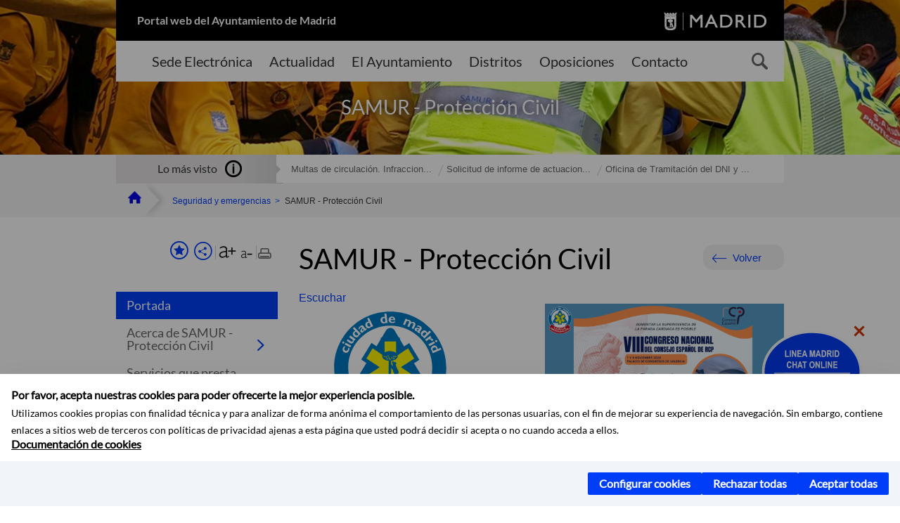

--- FILE ---
content_type: text/html;charset=UTF-8
request_url: https://www.madrid.es/portales/munimadrid/es/Inicio/Emergencias-y-seguridad/SAMUR-Proteccion-Civil?vgnextfmt=default&vgnextoid=c88fcdb1bfffa010VgnVCM100000d90ca8c0RCRD&vgnextchannel=f9cd31d3b28fe410VgnVCM1000000b205a0aRCRD&idCapitulo=1234051
body_size: 16134
content:



















<!DOCTYPE html>


<!--[if IE 8]>         <html class="no-js ie8" lang="es" xml:lang="es"> <![endif]-->
<!--[if gt IE 8]><!--> <html class="no-js" lang="es" xml:lang="es"> <!--<![endif]-->
<script type="text/javascript">
	window.rsConf = {
		general: {usePost: true}
	};
</script>
<script src="https://cdn-eu.readspeaker.com/script/13230/webReader/webReader.js?pids=wr" type="text/javascript" id="rs_req_Init"></script>
<head>






















<title>SAMUR - Protección Civil - Ayuntamiento de Madrid</title>





























<meta content="IE=Edge" http-equiv="X-UA-Compatible" />
<meta http-equiv="Content-Type" content="text/html; charset=UTF-8" />



<meta name="description" content="SAMUR - Protecci&oacute;n Civil - Ayuntamiento de Madrid" />
<meta name="viewport" content="width=device-width, initial-scale=1" />


		<meta property="og:description" content="Sitio web dedicado a Servicios de Emergencia y Protección Civil" >
	
	
<meta name="twitter:card" content="summary_large_image" >
<meta property="og:title" content="SAMUR - Protecci&oacute;n Civil - Ayuntamiento de Madrid" >
<meta property="og:image" content="https://www.madrid.es/UnidadesDescentralizadas/Emergencias/Samur-PCivil/Samur/ico_SAMUR.jpg" >

<meta name="WT.ti" content="SAMUR - Protecci&oacute;n Civil"/>


	<meta name="wt.cg_s" content="EspecialInformativo" />
	



<meta name="DCSext.idioma" content="es" />



	
	
	
		<meta name="DCSext.miga0" content="Inicio" />
	

	
	
	
		<meta name="DCSext.miga1" content="Seguridad y emergencias" />
	

	
	
	
		<meta name="DCSext.miga2" content="SAMUR - Protecci&oacute;n Civil" />
	
	

























                                              
<link href="/assets/css/vendor.css" rel="stylesheet" />
<link rel="stylesheet" href="/assets/css/ayuntamiento-madrid-bootstrap.min.css?version=POR-25-1101chat" />
<link href="/assets/css/ayuntamiento-madrid.min.css?version=POR-25-1101chat" rel="stylesheet" />
<!--[if lt IE 9]>
<link rel="stylesheet" href="/assets/css/ayuntamiento-madrid_ie8.min.css?version=POR-25-1101chat" />
<![endif]-->
<link href="/assets/css/ayuntamiento-madrid-custom.css?version=POR-25-1101chat" rel="stylesheet" />
<link rel="stylesheet" href="/assets/css/styles.css?version=POR-25-1101chat">
<link media="print" href="/assets/css/ayuntamiento-madrid-print.min.css?version=POR-25-1101chat" rel="stylesheet" />









<link type="text/css" rel="STYLESHEET" href ="/css/vacia.css" media="screen" />


<link rel="license" title="Aviso Legal" href='/portales/munimadrid/es/Inicio/Aviso-Legal/?vgnextfmt=default&amp;vgnextchannel=8a0f43db40317010VgnVCM100000dc0ca8c0RCRD' />
<link rel="search" title="Buscador Avanzado" href='/portales/munimadrid/es/Inicio/Buscador/?vgnextfmt=default&amp;vgnextchannel=d4cade31bd2ac410VgnVCM100000171f5a0aRCRD' />
<link rel="help" title="Ayuda" href='/portales/munimadrid/es/Inicio/Ayuda/?vgnextfmt=default&amp;vgnextchannel=23ee43db40317010VgnVCM100000dc0ca8c0RCRD' />








<!--[if lt IE 9]>
<script src="/assets/js/vendorIE8.js"></script>
<![endif]-->

<script>
	var aytmad = {};
	aytmad.config = {
	    routes:{
	        menu:'/ContentPublisher/new/menu/menurwd.jsp?relUris=true',
	        menuTramites:'/ContentPublisher/new/menu/menurwd.jsp?site=tramites',
	        calendar:'/portales/munimadrid/es/Inicio/Agenda?vgnextfmt=default&vgnextchannel=ca9671ee4a9eb410VgnVCM100000171f5a0aRCRD&cuando=cuandoDia&enviar=Buscar&newSearch=true&unfolded=true&fechaAccesible=',
	        taxonomias:'/ContentPublisher/jsp/apl/includes/XMLAutocompletarTaxonomias.jsp'
	    },
        constants:{
            numVisibleLinks:3,
            API_KEY: 'OFF'
            
            ,carouselHome_md: 9
            
        }
	};

	var COOKIE_MIMADRID_DOMAIN = 'madrid.es';
</script>
<script type="text/javascript">
	window.rsConf = {
		general: {usePost: true}
	};
</script>
<script src="https://cdn-eu.readspeaker.com/script/13230/webReader/webReader.js?pids=wr" type="text/javascript" id="rs_req_Init"></script>






<!-- Pace progress bar -->
<link href="/new/css/pace.css" type="text/css" rel="stylesheet" />
<script src="/new/js/pace.min.js" type="text/javascript"></script>




<!-- Google Tag Manager DataLayer -->
<script>
  dataLayer = [{
    'Vendor': 'Ayuntamiento de Madrid'
  }];
</script>

<!-- pingdom -->
<script src="//rum-static.pingdom.net/pa-61556f54405b1d0011000064.js" async></script>
<!-- pingdom -->

<!-- codigo incrustado del ChatBot -->
<link href="https://www.madrid.es/Datelematica/chatbotlm/css/nttdatabot_v1_7_2.css?version=POR-25-1101chat" rel="stylesheet">
<div id="root"></div>
<script>!function (e) { function t(t) { for (var n, a, i = t[0], c = t[1], l = t[2], s = 0, p = []; s < i.length; s++)a = i[s], Object.prototype.hasOwnProperty.call(o, a) && o[a] && p.push(o[a][0]), o[a] = 0; for (n in c) Object.prototype.hasOwnProperty.call(c, n) && (e[n] = c[n]); for (f && f(t); p.length;)p.shift()(); return u.push.apply(u, l || []), r() } function r() { for (var e, t = 0; t < u.length; t++) { for (var r = u[t], n = !0, i = 1; i < r.length; i++) { var c = r[i]; 0 !== o[c] && (n = !1) } n && (u.splice(t--, 1), e = a(a.s = r[0])) } return e } var n = {}, o = { 1: 0 }, u = []; function a(t) { if (n[t]) return n[t].exports; var r = n[t] = { i: t, l: !1, exports: {} }; return e[t].call(r.exports, r, r.exports, a), r.l = !0, r.exports } a.e = function (e) { var t = [], r = o[e]; if (0 !== r) if (r) t.push(r[2]); else { var n = new Promise((function (t, n) { r = o[e] = [t, n] })); t.push(r[2] = n); var u, i = document.createElement("script"); i.charset = "utf-8", i.timeout = 120, a.nc && i.setAttribute("nonce", a.nc), i.src = function (e) { return a.p + "static/js/" + ({}[e] || e) + "." + { 3: "4349665b" }[e] + ".chunk.js" }(e); var c = new Error; u = function (t) { i.onerror = i.onload = null, clearTimeout(l); var r = o[e]; if (0 !== r) { if (r) { var n = t && ("load" === t.type ? "missing" : t.type), u = t && t.target && t.target.src; c.message = "Loading chunk " + e + " failed.\n(" + n + ": " + u + ")", c.name = "ChunkLoadError", c.type = n, c.request = u, r[1](c) } o[e] = void 0 } }; var l = setTimeout((function () { u({ type: "timeout", target: i }) }), 12e4); i.onerror = i.onload = u, document.head.appendChild(i) } return Promise.all(t) }, a.m = e, a.c = n, a.d = function (e, t, r) { a.o(e, t) || Object.defineProperty(e, t, { enumerable: !0, get: r }) }, a.r = function (e) { "undefined" != typeof Symbol && Symbol.toStringTag && Object.defineProperty(e, Symbol.toStringTag, { value: "Module" }), Object.defineProperty(e, "__esModule", { value: !0 }) }, a.t = function (e, t) { if (1 & t && (e = a(e)), 8 & t) return e; if (4 & t && "object" == typeof e && e && e.__esModule) return e; var r = Object.create(null); if (a.r(r), Object.defineProperty(r, "default", { enumerable: !0, value: e }), 2 & t && "string" != typeof e) for (var n in e) a.d(r, n, function (t) { return e[t] }.bind(null, n)); return r }, a.n = function (e) { var t = e && e.__esModule ? function () { return e.default } : function () { return e }; return a.d(t, "a", t), t }, a.o = function (e, t) { return Object.prototype.hasOwnProperty.call(e, t) }, a.p = "/", a.oe = function (e) { throw console.error(e), e }; var i = this.webpackJsonpchatbot = this.webpackJsonpchatbot || [], c = i.push.bind(i); i.push = t, i = i.slice(); for (var l = 0; l < i.length; l++)t(i[l]); var f = c; r() }([])</script>
<script src="https://www.madrid.es/Datelematica/chatbotlm/scripts/nttdatabot_uno_v1_7_2.js?version=POR-25-1101chat"></script>
<script src="https://www.madrid.es/Datelematica/chatbotlm/scripts/nttdatabot_dos_v1_7_2.js?version=POR-25-1101chat"></script>











<script src="/new/js/jquery.min.js" type="text/javascript"></script>
<script src="/assets/js/locale/i18n_es.js" type="text/javascript"></script>
<script src="/new/js/js.cookie.js" type="text/javascript"></script>





<script src="/new/js/webtrends_disabled.js" type="text/javascript"></script>

<script src="https://servpub.madrid.es/FWIAM_FTP/assets/js/cookie-manager.js" type="text/javascript"></script>

                              <script>!function(a){var e="https://s.go-mpulse.net/boomerang/",t="addEventListener";if(""=="True")a.BOOMR_config=a.BOOMR_config||{},a.BOOMR_config.PageParams=a.BOOMR_config.PageParams||{},a.BOOMR_config.PageParams.pci=!0,e="https://s2.go-mpulse.net/boomerang/";if(window.BOOMR_API_key="CFNNG-8KHS7-4TSDG-XKHWE-XJQMY",function(){function n(e){a.BOOMR_onload=e&&e.timeStamp||(new Date).getTime()}if(!a.BOOMR||!a.BOOMR.version&&!a.BOOMR.snippetExecuted){a.BOOMR=a.BOOMR||{},a.BOOMR.snippetExecuted=!0;var i,_,o,r=document.createElement("iframe");if(a[t])a[t]("load",n,!1);else if(a.attachEvent)a.attachEvent("onload",n);r.src="javascript:void(0)",r.title="",r.role="presentation",(r.frameElement||r).style.cssText="width:0;height:0;border:0;display:none;",o=document.getElementsByTagName("script")[0],o.parentNode.insertBefore(r,o);try{_=r.contentWindow.document}catch(O){i=document.domain,r.src="javascript:var d=document.open();d.domain='"+i+"';void(0);",_=r.contentWindow.document}_.open()._l=function(){var a=this.createElement("script");if(i)this.domain=i;a.id="boomr-if-as",a.src=e+"CFNNG-8KHS7-4TSDG-XKHWE-XJQMY",BOOMR_lstart=(new Date).getTime(),this.body.appendChild(a)},_.write("<bo"+'dy onload="document._l();">'),_.close()}}(),"".length>0)if(a&&"performance"in a&&a.performance&&"function"==typeof a.performance.setResourceTimingBufferSize)a.performance.setResourceTimingBufferSize();!function(){if(BOOMR=a.BOOMR||{},BOOMR.plugins=BOOMR.plugins||{},!BOOMR.plugins.AK){var e=""=="true"?1:0,t="",n="amltz2qx24f7e2lrveta-f-fec4719bd-clientnsv4-s.akamaihd.net",i="false"=="true"?2:1,_={"ak.v":"39","ak.cp":"846829","ak.ai":parseInt("470615",10),"ak.ol":"0","ak.cr":8,"ak.ipv":4,"ak.proto":"h2","ak.rid":"1451d8e5","ak.r":48121,"ak.a2":e,"ak.m":"dscb","ak.n":"essl","ak.bpcip":"3.23.60.0","ak.cport":56162,"ak.gh":"23.62.38.242","ak.quicv":"","ak.tlsv":"tls1.3","ak.0rtt":"","ak.0rtt.ed":"","ak.csrc":"-","ak.acc":"","ak.t":"1769056550","ak.ak":"hOBiQwZUYzCg5VSAfCLimQ==v3X4aVH8dQg5D8yu0PORxNNGmWhEhOrcFwDvxjOjGwSaqZX8TL3wSKuymjK46VOqYoW+IcAIpvQOE8W/S658J0ewEWFF7NJtvv90DTMjRaJzallZL3hXTODaBZE7hbb6AK98g6T6ahcwIyyzoskdcWu2RA8Ka5R9Up9l7M+7/ngz00uq+Bd8r92W3ZAF2kvEedF6Fj0BZPXmjXKyMZ8PLjmo0MoChpzEyueMbG0dCqAo5gtPVFrXiI0Nu1xgC6HayCv6EPmgBTn7YGCz50qhv2iL/a++eJPGnAzrrRY3swnyCK9TSsO3B3uM6jfkTq4o9uZEAdB3Th7XbMxbLOFcYYlyn2DZ2ymt6VWbZnu16AYEoE7+Wb/jIj4WwftpPmQuwF+J6y9w5HnAD1CZuhZyTwQpXCl196gCgaLahMWltX0=","ak.pv":"55","ak.dpoabenc":"","ak.tf":i};if(""!==t)_["ak.ruds"]=t;var o={i:!1,av:function(e){var t="http.initiator";if(e&&(!e[t]||"spa_hard"===e[t]))_["ak.feo"]=void 0!==a.aFeoApplied?1:0,BOOMR.addVar(_)},rv:function(){var a=["ak.bpcip","ak.cport","ak.cr","ak.csrc","ak.gh","ak.ipv","ak.m","ak.n","ak.ol","ak.proto","ak.quicv","ak.tlsv","ak.0rtt","ak.0rtt.ed","ak.r","ak.acc","ak.t","ak.tf"];BOOMR.removeVar(a)}};BOOMR.plugins.AK={akVars:_,akDNSPreFetchDomain:n,init:function(){if(!o.i){var a=BOOMR.subscribe;a("before_beacon",o.av,null,null),a("onbeacon",o.rv,null,null),o.i=!0}return this},is_complete:function(){return!0}}}}()}(window);</script></head>


		<body style="margin: 0" onload="const manager = new IAMCookieManager('GTM-W37X7B4V;GTM-MN45SBL'); manager.start();">
	<a id="top"></a>
	<div id="wrapper" >
	
<!-- ************** CABECERA ******************	-->





























































<div id="menuAreaPrivada" class="bg-fluid1 hide">
	<div class="container">
		<div class="row">
			<div class="col-xs-12  pull-right">
				<div class="quick-links-header">
					<ul>
							           
		                <li>
		                    
		                    





  





<a
    
     href="/portales/munimadrid/mimadrid.html"
    
    class="qlh-item qlh-item-myfolder "
    
    
    
	    
    title="Seguridad y emergencias" 
>
     
		                    	Mi Madrid
		                    
    
</a>

























	                    
		                </li>
		                
		                <li id="userOrFolder">munimadrid</li>
					</ul>
				</div>
			</div>
		</div>
	</div>
</div>








<header class="header  nocontent">
    <div class="container ampliado">    





    	
		
		<div><a id="anchorToContent" href="#content" class="sr-only" title="Saltar navegación">Saltar navegación</a></div>
		








































		
<div class="brand">
	<div class="row">
		<div class="col-md-8">
			<h1>
				<a href="https://www.madrid.es/portal/site/munimadrid">
					Portal web del Ayuntamiento de Madrid
				</a>
			</h1>
		</div>
		<div class="col-md-4 logo">
			<a href="https://www.madrid.es/portal/site/munimadrid" accesskey="I">
				<span class="text-hide">Ayuntamiento de Madrid</span>
				<img alt="" src="/assets/images/logo-madrid.png" />
			</a>
		</div>
	</div>
</div>



	<div id="navbar" class="navigation-bar">
		<div class="row">
			<div class="col-sm-12">
				<div class="header-logo">
					<a href="https://www.madrid.es/portal/site/munimadrid">
						<span class="text-hide">Ayuntamiento de Madrid</span>
						<img src="/assets/images/logo-madrid.png" alt=""/>
					</a>
				</div>
            </div>
			<div class="col-md-12">
				<div class="search-toggle-cont">
					<div class="visible-md-block visible-lg-block">
						
						
						<ul class="main-menu">
	                        
	                        	
	                            <li class=''>
	                            	





  





<a
    
     href="https://sede.madrid.es/portal/site/tramites"
    
    class="main-menu-item "
    
    
    
	 onclick=""     
    accesskey="T" 
>
     
	                            		<span>Sede Electrónica</span>
	                            	
    
</a>
























	                            </li>
	                        
	                        	
	                            <li class=''>
	                            	





  





<a
    
     href="/portales/munimadrid/actualidad.html"
    
    class="main-menu-item "
    
    
    
	 onclick=""     
    accesskey="A" 
>
     
	                            		<span>Actualidad</span>
	                            	
    
</a>
























	                            </li>
	                        
	                        	
	                            <li class=''>
	                            	





  





<a
    
     href="/portales/munimadrid/ayuntamiento.html"
    
    class="main-menu-item "
    
    
    
	 onclick=""     
    accesskey="Y" 
>
     
	                            		<span>El Ayuntamiento</span>
	                            	
    
</a>
























	                            </li>
	                        
	                        	
	                            <li class=''>
	                            	





  





<a
    
     href="/portales/munimadrid/distritos.html"
    
    class="main-menu-item "
    
    
    
	 onclick=""     
    accesskey="D" 
>
     
	                            		<span>Distritos</span>
	                            	
    
</a>
























	                            </li>
	                        
	                        	
	                            <li class=''>
	                            	





  





<a
    
     href="/portales/munimadrid/oposiciones.html"
    
    class="main-menu-item "
    
    
    
	 onclick=""     
    accesskey="O" 
>
     
	                            		<span>Oposiciones</span>
	                            	
    
</a>
























	                            </li>
	                        
	                        	
	                            <li class=''>
	                            	





  





<a
    
     href="/portales/munimadrid/contacto.html"
    
    class="main-menu-item "
    
    
    
	 onclick=""     
    accesskey="C" 
>
     
	                            		<span>Contacto</span>
	                            	
    
</a>
























	                            </li>
	                        
                       	</ul>
                                               	

					</div>

					
					
						<form class="searcher-form" id="searcher-form" action="/portales/munimadrid/es/Inicio/Buscador" name="formularioBusqueda">					   
						    <input type="hidden" value="7db8fc12aa936610VgnVCM1000008a4a900aRCRD" name="vgnextoid" />
						    <input type="hidden" value="7db8fc12aa936610VgnVCM1000008a4a900aRCRD" name="vgnextchannel" />
						    <input type="hidden" value="es.iam.portlet.buscador.SearchAction" name="action" />					   
							<div class="row">
								<div class="col-xs-10">
									<label for="search-field">
	                                <span class="placeholder">¿Qué estás buscando?</span>	                                
	                                <input name="q" type="text" class="searcher-item" id="search-field" /></label>
								</div>
								<div class="col-xs-2">
									<button type="submit" class="searcher-link">
										<span>Buscar</span>
									</button>
								</div>
							</div>
						</form>
					

				</div>
			</div>
		</div>
		
		
		

	</div>










    	    
    	
		
        
		
			
			
		        















	
	
	
	

			
		
		
		
		
		<div class="section-cont">
			
			
			
			
			<img id="section-image" class="section-image" alt="" src="/UnidadesDescentralizadas/Emergencias/Samur-PCivil/Samur/Publicaciones/nuevoMadrid/SAMURProteccionCivil.jpg" />
           	
           	
			
				<h2 class="section-name"><span class="section-name-title"><small>SAMUR - Protección Civil</small></span></h2>
			
			
		</div>
        
				
        
        
        
        
			<p class="section-subname visible-xs-block"><span class="section-subname-title">SAMUR - Protección Civil</span></p>       
			
		
		
























	








































	    


	</div>
</header>






















































































<div class="bg-fluid1 fluid1--main">
	<div class="container ampliado">
			
		
			




































	

	
	
	
	
		
		
		
		
		<div class=' most-watched nocontent'>
			<div class="col-sm-3">
				<div class="mw-title">
					<span>Lo más visto</span>
				</div>
			</div>
			<div class="col-sm-9">		
			
				
				
						
					<ul class="mw-content">
					
						
						<li>
							<a  title="Multas de circulación. Infracciones y sanciones competencia del Ayuntamiento de Madrid" class="mw-item" 
								href="https://sede.madrid.es/sites/v/index.jsp?vgnextoid=dd7f048aad32e210VgnVCM1000000b205a0aRCRD&amp;vgnextchannel=23a99c5ffb020310VgnVCM100000171f5a0aRCRD">
								Multas de circulación. Infraccion...
							</a>
						</li>
					
						
						<li>
							<a  title="Solicitud de informe de actuaciones de Policía Municipal" class="mw-item" 
								href="https://sede.madrid.es/sites/v/index.jsp?vgnextoid=07ba79a9389b9910VgnVCM100000891ecb1aRCRD&amp;vgnextchannel=23a99c5ffb020310VgnVCM100000171f5a0aRCRD">
								Solicitud de informe de actuacion...
							</a>
						</li>
					
						
						<li>
							<a  title="Oficina de Tramitación del DNI y Pasaporte (Centro)" class="mw-item" 
								href="/portales/munimadrid/es/Inicio/Seguridad-y-emergencias/Oficina-de-Tramitacion-del-DNI-y-Pasaporte-Centro-/?vgnextfmt=default&vgnextoid=e6f2ca7c89725110VgnVCM1000000b205a0aRCRD&vgnextchannel=f9cd31d3b28fe410VgnVCM1000000b205a0aRCRD">
								Oficina de Tramitación del DNI y ...
							</a>
						</li>
					
					</ul>
					
			
			
			</div>
		</div>
		
		
	
	







































		
			
		

	

		
        
		<div class="row">		
			<ul class="breadcrumbs hidden-xs">
            
			
				
				  
				
				
				
                
					
					
					
					
					<li><a class='bc-item bc-item-home' href="/portales/munimadrid/es/Inicio/?vgnextfmt=default&vgnextchannel=1ccd566813946010VgnVCM100000dc0ca8c0RCRD"><span>Inicio</span></a></li>
					
	                
					
					
				
			
				
				  
				
				
				
                
					
					
					
	                

	                    
	                    
	                    
		                       <li><a class="bc-item" href="/portales/munimadrid/es/Inicio/Seguridad-y-emergencias/?vgnextfmt=default&vgnextchannel=f9cd31d3b28fe410VgnVCM1000000b205a0aRCRD"><span>Seguridad y emergencias</span></a></li>
		                                        
			                                    
				                    
				                    
				                    <li>
				                    
				                        <span class="bc-item bc-item-last">SAMUR - Protección Civil</span>
				                    
				                    </li>
								
		                    
		                    
	                                    
	                
					
					
				
			
            
			</ul>
		</div>	
		


	</div>
</div>









































<!-- ************** CONTENIDO ******************	-->
<div class="content"><a id="content"></a>

    
			<div class="Panel 1.1"> 

































<div class="bg-fluid0">
    <div class="container ampliado" id="nxc" >
        <div class="row">
        
        	
	            <div class="col-md-3 nxc-nav">
	            	
	            	
	                	





















































<div class='menuVertical normal hidden-print nocontent' id="menuVertical">

<!-- HERRAMIENTAS -->

    
    



























<div class="enlacesMenuVertical">
   	
       
	<div class="botonesCompartir">
	    
        
		
		    <a class="btnMenuVerticalFavoritos" rel="nofollow" href="/portales/munimadrid/es/Inicio/Mi-Madrid/Mis-favoritos?vgnextchannel=8c2ce86b30f80510VgnVCM1000008a4a900aRCRD&amp;modo=editor&amp;url=https%3A%2F%2Fwww.madrid.es%2Fportal%2Fsite%2Fmunimadrid%2Fmenuitem.0c57021e0d1f6162c345c34571f1a5a0%2F%3Fvgnextfmt%3Ddefault%26vgnextoid%3Dc88fcdb1bfffa010VgnVCM100000d90ca8c0RCRD%26vgnextchannel%3Df9cd31d3b28fe410VgnVCM1000000b205a0aRCRD%26idCapitulo%3D1234051%26vgnextlocale%3Des">
		        <span class="text">Añadir a favoritos</span>
		    </a>
		
		<a class="btnMenuVerticalCompartir" href="#" title="Comparte esta página"><span class="text">COMPARTE ESTA PÁGINA</span></a>
        
        
        <div class="botonesFuenteImprimir" id="listTareas">
		    <div class="separadorIzq">
		        <a class="btnMenuVerticalAumentarFuente" id="btnMenuVerticalAumentarFuente" href="#">
		            <span class="text-hide">Aumentar fuente</span>
		        </a>
		        <a class="btnMenuVerticalReducirFuente" id="btnMenuVerticalReducirFuente" href="#">
		            <span class="text-hide">Reducir fuente</span>
		        </a>
		    </div>
		    <div class="separadorIzq">
		        <a class="btnMenuVerticalImprimir" id="imprimir" href="#">
		            <span class="text-hide">Imprimir</span>
		        </a>
		    </div>
		</div>
      </div>
    <div class="popupMenuSocial">
       <a class="linkCerrarPopupSocial" href="#" title='Cerrar'><span class="text-hide">Cerrar Comparte esta página</span></a>
        <ul class="listaCompartirEn">
         	
   			<li><a rel="nofollow" target="blank" class="compartir-link compartir-facebook" href="http://www.facebook.com/sharer.php?u=https%3A%2F%2Fwww.madrid.es%2Fportal%2Fsite%2Fmunimadrid%2Fmenuitem.0c57021e0d1f6162c345c34571f1a5a0%2F%3Fvgnextfmt%3Ddefault%26vgnextoid%3Dc88fcdb1bfffa010VgnVCM100000d90ca8c0RCRD%26vgnextchannel%3Df9cd31d3b28fe410VgnVCM1000000b205a0aRCRD%26idCapitulo%3D1234051%26vgnextlocale%3Des" title='Enlace externo en nueva ventana: Compartir esta página en Facebook'>En Facebook</a></li>
   			<li><a rel="nofollow" target="blank" class="compartir-link compartir-x" href='http://x.com/share?via=Lineamadrid&amp;url=https%3A%2F%2Fwww.madrid.es%2Fportal%2Fsite%2Fmunimadrid%2Fmenuitem.0c57021e0d1f6162c345c34571f1a5a0%2F%3Fvgnextfmt%3Ddefault%26vgnextoid%3Dc88fcdb1bfffa010VgnVCM100000d90ca8c0RCRD%26vgnextchannel%3Df9cd31d3b28fe410VgnVCM1000000b205a0aRCRD%26idCapitulo%3D1234051%26vgnextlocale%3Des&amp;text=Seguridad+y+emergencias' title='Enlace externo en nueva ventana: Compartir esta página en X'>En X</a></li>
            <li><a rel="nofollow" target="blank" class="compartir-link compartir-linkedin" href="http://www.linkedin.com/cws/share?url=https%3A%2F%2Fwww.madrid.es%2Fportal%2Fsite%2Fmunimadrid%2Fmenuitem.0c57021e0d1f6162c345c34571f1a5a0%2F%3Fvgnextfmt%3Ddefault%26vgnextoid%3Dc88fcdb1bfffa010VgnVCM100000d90ca8c0RCRD%26vgnextchannel%3Df9cd31d3b28fe410VgnVCM1000000b205a0aRCRD%26idCapitulo%3D1234051%26vgnextlocale%3Des" title='Enlace externo en nueva ventana: Compartir esta página en Linkedin'>En Linkedin</a></li>
            <li><a rel="nofollow" target="blank" class="compartir-link compartir-google"  href="https://api.whatsapp.com/send?text=https%3A%2F%2Fwww.madrid.es%2Fportal%2Fsite%2Fmunimadrid%2Fmenuitem.0c57021e0d1f6162c345c34571f1a5a0%2F%3Fvgnextfmt%3Ddefault%26vgnextoid%3Dc88fcdb1bfffa010VgnVCM100000d90ca8c0RCRD%26vgnextchannel%3Df9cd31d3b28fe410VgnVCM1000000b205a0aRCRD%26idCapitulo%3D1234051%26vgnextlocale%3Des" data-action="share/whatsapp/share" title='Enlace externo en nueva ventana: Compartir esta página en Whatsapp'>En WhatsApp</a></li>
            <li><a rel="nofollow" class="compartir-link compartir-email"  href="mailto:correo@ejemplo.com?subject=Página del Ayuntamiento de Madrid Compartida&body=Hola,%0D%0AMe parece interesante compartirte esta página del Ayuntamiento de Madrid.%0D%0ATítulo: SAMUR - Protección Civil%0D%0AEnlace: https%3A%2F%2Fwww.madrid.es%2Fportal%2Fsite%2Fmunimadrid%2Fmenuitem.0c57021e0d1f6162c345c34571f1a5a0%2F%3Fvgnextfmt%3Ddefault%26vgnextoid%3Dc88fcdb1bfffa010VgnVCM100000d90ca8c0RCRD%26vgnextchannel%3Df9cd31d3b28fe410VgnVCM1000000b205a0aRCRD%26idCapitulo%3D1234051%26vgnextlocale%3Des">Por correo</a></li></ul>
    </div>
</div>
    
























<!-- MENÚ -->

<ul class="menu">

    
    
    
    
    
    
    

    
    
    
    

    
    
    
    

    
    
    
    

    
    
    
    
    
    <li>





  





<a
    
     href="/portales/munimadrid/es/Inicio/Seguridad-y-emergencias/SAMUR-Proteccion-Civil/?vgnextfmt=default&vgnextoid=c88fcdb1bfffa010VgnVCM100000d90ca8c0RCRD&vgnextchannel=f9cd31d3b28fe410VgnVCM1000000b205a0aRCRD"
    
    class="active "
    
    
    
	    
    title="SAMUR - Protección Civil" 
>
     
            Portada
        
    
</a>

























</li>
    
    
    
    <li class="">
        





  





<a
    
     href="#"
    
    class="btnSubmenu "
    
    
    
	    
    title="Acerca de SAMUR - Protecci&oacute;n Civil" 
>
     
            Acerca de SAMUR - Protección Civil <span class="flecha"></span>
        
    
</a>




























        
        <ul class="submenu collapse in">
        
            
            <li class="">
                





  





<a
    
     href="/portales/munimadrid/es/Inicio/Seguridad-y-emergencias/Quienes-somos-/?vgnextfmt=default&vgnextoid=dcf2675bd0bf5910VgnVCM1000001d4a900aRCRD&vgnextchannel=f9cd31d3b28fe410VgnVCM1000000b205a0aRCRD&idCapitulo=5644986&rm=c88fcdb1bfffa010VgnVCM100000d90ca8c0RCRD"
    
    class=" "
    
    
    
	    
    title="&iquest;Qui&eacute;nes somos?" 
>
     
                    ¿Quiénes somos? 
                
    
</a>



























                
                
            </li>
        
            
            <li class="">
                





  





<a
    
     href="/portales/munimadrid/es/Inicio/Seguridad-y-emergencias/SAMUR-Proteccion-Civil/?vgnextfmt=default&vgnextoid=c88fcdb1bfffa010VgnVCM100000d90ca8c0RCRD&vgnextchannel=f9cd31d3b28fe410VgnVCM1000000b205a0aRCRD&amp;idCapitulo=5290635"
    
    class=" "
    
    
    
	    
    title="Localizaci&oacute;n y contacto" 
>
     
                    Localización y contacto 
                
    
</a>



























                
                
            </li>
        
            
            <li class="">
                





  





<a
    
     href="/portales/munimadrid/es/Inicio/Seguridad-y-emergencias/SAMUR-Proteccion-Civil/?vgnextfmt=default&vgnextoid=c88fcdb1bfffa010VgnVCM100000d90ca8c0RCRD&vgnextchannel=f9cd31d3b28fe410VgnVCM1000000b205a0aRCRD&amp;idCapitulo=1231815"
    
    class=" "
    
    
    
	    
    title="Bases operativas y Dependencias en Madrid" 
>
     
                    Bases operativas y Dependencias en Madrid 
                
    
</a>



























                
                
            </li>
        
            
            <li class="">
                





  





<a
    
     href="/portales/munimadrid/es/Inicio/Seguridad-y-emergencias/SAMUR-Proteccion-Civil/?vgnextfmt=default&vgnextoid=c88fcdb1bfffa010VgnVCM100000d90ca8c0RCRD&vgnextchannel=f9cd31d3b28fe410VgnVCM1000000b205a0aRCRD&amp;idCapitulo=10528418"
    
    class=" "
    
    
    
	    
    title="Datos sobre el servicio" 
>
     
                    Datos sobre el servicio 
                
    
</a>



























                
                
            </li>
        
            
            <li class="">
                





  





<a
    
     href="/portales/munimadrid/es/Inicio/Seguridad-y-emergencias/SAMUR-Proteccion-Civil/?vgnextfmt=default&vgnextoid=c88fcdb1bfffa010VgnVCM100000d90ca8c0RCRD&vgnextchannel=f9cd31d3b28fe410VgnVCM1000000b205a0aRCRD&amp;idCapitulo=10268649"
    
    class=" "
    
    
    
	    
    title="Carta de Servicios" 
>
     
                    Carta de Servicios 
                
    
</a>



























                
                
            </li>
        
            
            <li class="">
                





  





<a
    
     href="/portales/munimadrid/es/Inicio/Seguridad-y-emergencias/SAMUR-Proteccion-Civil/?vgnextfmt=default&vgnextoid=c88fcdb1bfffa010VgnVCM100000d90ca8c0RCRD&vgnextchannel=f9cd31d3b28fe410VgnVCM1000000b205a0aRCRD&amp;idCapitulo=10270915"
    
    class=" "
    
    
    
	    
    title="Manual de Procedimientos" 
>
     
                    Manual de Procedimientos 
                
    
</a>



























                
                
            </li>
        
        </ul>
        
    </li>
    
    
    <li class="">
        





  





<a
    
     href="#"
    
    class="btnSubmenu "
    
    
    
	    
    title="Servicios que presta SAMUR - Protecci&oacute;n Civil" 
>
     
            Servicios que presta SAMUR - Protección Civil <span class="flecha"></span>
        
    
</a>




























        
        <ul class="submenu collapse in">
        
            
            <li class="">
                





  





<a
    
     href="/portales/munimadrid/es/Inicio/Seguridad-y-emergencias/SAMUR-Proteccion-Civil/?vgnextfmt=default&vgnextoid=c88fcdb1bfffa010VgnVCM100000d90ca8c0RCRD&vgnextchannel=f9cd31d3b28fe410VgnVCM1000000b205a0aRCRD&amp;idCapitulo=10268949"
    
    class=" "
    
    
    
	    
    title="Atenci&oacute;n sanitaria de urgencias" 
>
     
                    Atención sanitaria de urgencias 
                
    
</a>



























                
                
            </li>
        
            
            <li class="">
                





  





<a
    
     href="/portales/munimadrid/es/Inicio/Seguridad-y-emergencias/SAMUR-Proteccion-Civil/?vgnextfmt=default&vgnextoid=c88fcdb1bfffa010VgnVCM100000d90ca8c0RCRD&vgnextchannel=f9cd31d3b28fe410VgnVCM1000000b205a0aRCRD&amp;idCapitulo=5651274"
    
    class=" "
    
    
    
	    
    title="Cobertura en eventos de riesgo" 
>
     
                    Cobertura en eventos de riesgo 
                
    
</a>



























                
                
            </li>
        
            
            <li class="">
                





  





<a
    
     href="/portales/munimadrid/es/Inicio/Seguridad-y-emergencias/SAMUR-Proteccion-Civil/?vgnextfmt=default&vgnextoid=c88fcdb1bfffa010VgnVCM100000d90ca8c0RCRD&vgnextchannel=f9cd31d3b28fe410VgnVCM1000000b205a0aRCRD&amp;idCapitulo=1233702"
    
    class=" "
    
    
    
	    
    title="Intervenci&oacute;n psicol&oacute;gica" 
>
     
                    Intervención psicológica 
                
    
</a>



























                
                
            </li>
        
            
            <li class="">
                





  





<a
    
     href="/portales/munimadrid/es/Inicio/Seguridad-y-emergencias/SAMUR-Proteccion-Civil/?vgnextfmt=default&vgnextoid=c88fcdb1bfffa010VgnVCM100000d90ca8c0RCRD&vgnextchannel=f9cd31d3b28fe410VgnVCM1000000b205a0aRCRD&amp;idCapitulo=5651278"
    
    class=" "
    
    
    
	    
    title="Coordinaci&oacute;n y atenci&oacute;n sanitaria en cat&aacute;strofes" 
>
     
                    Coordinación y atención sanitaria en catástrofes 
                
    
</a>



























                
                
            </li>
        
            
            <li class="">
                





  





<a
    
     href="/portales/munimadrid/es/Inicio/Seguridad-y-emergencias/SAMUR-Proteccion-Civil/?vgnextfmt=default&vgnextoid=c88fcdb1bfffa010VgnVCM100000d90ca8c0RCRD&vgnextchannel=f9cd31d3b28fe410VgnVCM1000000b205a0aRCRD&amp;idCapitulo=7537619"
    
    class=" "
    
    
    
	    
    title="Intervenci&oacute;n sociosanitaria" 
>
     
                    Intervención sociosanitaria 
                
    
</a>



























                
                
            </li>
        
            
            <li class="submenu">
                





  





<a
    
     href="/portales/munimadrid/es/Inicio/Seguridad-y-emergencias/SAMUR-Proteccion-Civil/?vgnextfmt=default&vgnextoid=c88fcdb1bfffa010VgnVCM100000d90ca8c0RCRD&vgnextchannel=f9cd31d3b28fe410VgnVCM1000000b205a0aRCRD&amp;idCapitulo=5651381"
    
    class=" "
    
    
    
	    
    title="Ayuda humanitaria" 
>
     
                    Ayuda humanitaria 
                
    
</a>



























                
                
            </li>
        
        </ul>
        
    </li>
    
    
    <li class="">
        





  





<a
    
     href="#"
    
    class="btnSubmenu "
    
    
    
	    
    title="Calidad y Medio ambiente" 
>
     
            Calidad y Medio ambiente <span class="flecha"></span>
        
    
</a>




























        
        <ul class="submenu collapse in">
        
            
            <li class="">
                





  





<a
    
     href="/portales/munimadrid/es/Inicio/Seguridad-y-emergencias/SAMUR-Proteccion-Civil/?vgnextfmt=default&vgnextoid=c88fcdb1bfffa010VgnVCM100000d90ca8c0RCRD&vgnextchannel=f9cd31d3b28fe410VgnVCM1000000b205a0aRCRD&amp;idCapitulo=4337930"
    
    class=" "
    
    
    
	    
    title="Calidad asistencial. Valoraci&oacute;n del Desempe&ntilde;o" 
>
     
                    Calidad asistencial. Valoración del Desempeño 
                
    
</a>



























                
                
            </li>
        
            
            <li class="">
                





  





<a
    
     href="/portales/munimadrid/es/Inicio/Seguridad-y-emergencias/SAMUR-Proteccion-Civil/?vgnextfmt=default&vgnextoid=c88fcdb1bfffa010VgnVCM100000d90ca8c0RCRD&vgnextchannel=f9cd31d3b28fe410VgnVCM1000000b205a0aRCRD&amp;idCapitulo=8259996"
    
    class=" "
    
    
    
	    
    title="Pol&iacute;tica. Sistema Integrado de Gesti&oacute;n" 
>
     
                    Política. Sistema Integrado de Gestión 
                
    
</a>



























                
                
            </li>
        
            
            <li class="">
                





  





<a
    
     href="/portales/munimadrid/es/Inicio/Seguridad-y-emergencias/SAMUR-Proteccion-Civil/?vgnextfmt=default&vgnextoid=c88fcdb1bfffa010VgnVCM100000d90ca8c0RCRD&vgnextchannel=f9cd31d3b28fe410VgnVCM1000000b205a0aRCRD&amp;idCapitulo=4947930"
    
    class=" "
    
    
    
	    
    title="Certificados de Calidad" 
>
     
                    Certificados de Calidad 
                
    
</a>



























                
                
            </li>
        
            
            <li class="">
                





  





<a
    
     href="/portales/munimadrid/es/Inicio/Seguridad-y-emergencias/SAMUR-Proteccion-Civil/?vgnextfmt=default&vgnextoid=c88fcdb1bfffa010VgnVCM100000d90ca8c0RCRD&vgnextchannel=f9cd31d3b28fe410VgnVCM1000000b205a0aRCRD&amp;idCapitulo=7727793"
    
    class=" "
    
    
    
	    
    title="SINASEP-SAMUR" 
>
     
                    SINASEP-SAMUR 
                
    
</a>



























                
                
            </li>
        
            
            <li class="">
                





  





<a
    
     href="#"
    
    class="btnSubmenu "
    
    
    
	    
    title="Proyectos internacionales" 
>
     
                    Proyectos internacionales <span class="flecha"></span>
                
    
</a>



























                
                
                    <ul class="submenu collapse in">
                    
                        
                        <li>





  





<a
    
     href="/portales/munimadrid/es/Inicio/Seguridad-y-emergencias/SAMUR-Proteccion-Civil/?vgnextfmt=default&vgnextoid=c88fcdb1bfffa010VgnVCM100000d90ca8c0RCRD&vgnextchannel=f9cd31d3b28fe410VgnVCM1000000b205a0aRCRD&amp;idCapitulo=12772783"
    
    class=" "
    
    
    
	    
    title="EUGENIA: Usos avanzados de 5G para intervenciones de emergencia en los t&uacute;neles de la M-30 de la ciudad de Madrid&#8203;" 
>
     EUGENIA: Usos avanzados de 5G para intervenciones de emergencia en los t&uacute;neles de la M-30 de la ciudad de Madrid&#8203;
    
</a>



























</li>
                    
                        
                        <li>





  





<a
    
     href="/portales/munimadrid/es/Inicio/Seguridad-y-emergencias/SAMUR-Proteccion-Civil/?vgnextfmt=default&vgnextoid=c88fcdb1bfffa010VgnVCM100000d90ca8c0RCRD&vgnextchannel=f9cd31d3b28fe410VgnVCM1000000b205a0aRCRD&amp;idCapitulo=12249206"
    
    class=" "
    
    
    
	    
    title="KnowEMS" 
>
     KnowEMS
    
</a>



























</li>
                    
                        
                        <li>





  





<a
    
     href="/portales/munimadrid/es/Inicio/Seguridad-y-emergencias/SAMUR-Proteccion-Civil/?vgnextfmt=default&vgnextoid=c88fcdb1bfffa010VgnVCM100000d90ca8c0RCRD&vgnextchannel=f9cd31d3b28fe410VgnVCM1000000b205a0aRCRD&amp;idCapitulo=8057436"
    
    class=" "
    
    
    
	    
    title="Proyectos finalizados" 
>
     Proyectos finalizados
    
</a>



























</li>
                    
                    </ul>
                
            </li>
        
            
            <li class="">
                





  





<a
    
     href="/portales/munimadrid/es/Inicio/Seguridad-y-emergencias/SAMUR-Proteccion-Civil/?vgnextfmt=default&vgnextoid=c88fcdb1bfffa010VgnVCM100000d90ca8c0RCRD&vgnextchannel=f9cd31d3b28fe410VgnVCM1000000b205a0aRCRD&amp;idCapitulo=11729020"
    
    class=" "
    
    
    
	    
    title="Derechos y deberes de los pacientes" 
>
     
                    Derechos y deberes de los pacientes 
                
    
</a>



























                
                
            </li>
        
        </ul>
        
    </li>
    
    
    <li class="">
        





  





<a
    
     href="#"
    
    class="btnSubmenu "
    
    
    
	    
    title="Satisfacci&oacute;n ciudadana" 
>
     
            Satisfacción ciudadana <span class="flecha"></span>
        
    
</a>




























        
        <ul class="submenu collapse in">
        
            
            <li class="">
                





  





<a
    
     href="/portales/munimadrid/es/Inicio/Seguridad-y-emergencias/SAMUR-Proteccion-Civil/?vgnextfmt=default&vgnextoid=c88fcdb1bfffa010VgnVCM100000d90ca8c0RCRD&vgnextchannel=f9cd31d3b28fe410VgnVCM1000000b205a0aRCRD&amp;idCapitulo=10273791"
    
    class=" "
    
    
    
	    
    title="Satisfacci&oacute;n de Pacientes - Calidad asistencial" 
>
     
                    Satisfacción de Pacientes - Calidad asistencial 
                
    
</a>



























                
                
            </li>
        
            
            <li class="">
                





  





<a
    
     href="/portales/munimadrid/es/Inicio/Seguridad-y-emergencias/SAMUR-Proteccion-Civil/?vgnextfmt=default&vgnextoid=c88fcdb1bfffa010VgnVCM100000d90ca8c0RCRD&vgnextchannel=f9cd31d3b28fe410VgnVCM1000000b205a0aRCRD&amp;idCapitulo=10273788"
    
    class=" "
    
    
    
	    
    title="Satisfacci&oacute;n de Demandantes - Accesibilidad" 
>
     
                    Satisfacción de Demandantes - Accesibilidad 
                
    
</a>



























                
                
            </li>
        
            
            <li class="">
                





  





<a
    
     href="/portales/munimadrid/es/Inicio/Seguridad-y-emergencias/SAMUR-Proteccion-Civil/?vgnextfmt=default&vgnextoid=c88fcdb1bfffa010VgnVCM100000d90ca8c0RCRD&vgnextchannel=f9cd31d3b28fe410VgnVCM1000000b205a0aRCRD&amp;idCapitulo=10273796"
    
    class=" "
    
    
    
	    
    title="Encuesta de Calidad de Vida 2024" 
>
     
                    Encuesta de Calidad de Vida 2024 
                
    
</a>



























                
                
            </li>
        
            
            <li class="">
                





  





<a
    
     href="/portales/munimadrid/es/Inicio/Seguridad-y-emergencias/SAMUR-Proteccion-Civil/?vgnextfmt=default&vgnextoid=c88fcdb1bfffa010VgnVCM100000d90ca8c0RCRD&vgnextchannel=f9cd31d3b28fe410VgnVCM1000000b205a0aRCRD&amp;idCapitulo=10273974"
    
    class=" "
    
    
    
	    
    title="Reconocimientos / Premios" 
>
     
                    Reconocimientos / Premios 
                
    
</a>



























                
                
            </li>
        
        </ul>
        
    </li>
    
    
    <li class="">
        





  





<a
    
     href="#"
    
    class="btnSubmenu "
    
    
    
	    
    title="Noticias y novedades" 
>
     
            Noticias y novedades <span class="flecha"></span>
        
    
</a>




























        
        <ul class="submenu collapse in">
        
            
            <li class="">
                





  





<a
    
     href="/portales/munimadrid/es/Inicio/Seguridad-y-emergencias/SAMUR-Proteccion-Civil/?vgnextfmt=default&vgnextoid=c88fcdb1bfffa010VgnVCM100000d90ca8c0RCRD&vgnextchannel=f9cd31d3b28fe410VgnVCM1000000b205a0aRCRD&amp;idCapitulo=12732680"
    
    class=" "
    
    
    
	    
    title="Sesi&oacute;n Cl&iacute;nica Conjunta entre INEM y SAMUR Protecci&oacute;n Civil en Portugal." 
>
     
                    Sesión Clínica Conjunta entre INEM y SAMUR Protección Civil en Portugal. 
                
    
</a>



























                
                
            </li>
        
            
            <li class="">
                





  





<a
    
     href="/portales/munimadrid/es/Inicio/Seguridad-y-emergencias/SAMUR-Proteccion-Civil/?vgnextfmt=default&vgnextoid=c88fcdb1bfffa010VgnVCM100000d90ca8c0RCRD&vgnextchannel=f9cd31d3b28fe410VgnVCM1000000b205a0aRCRD&amp;idCapitulo=12719589"
    
    class=" "
    
    
    
	    
    title="Homenaje a las v&iacute;ctimas de los atentados del 11 de marzo de 2004" 
>
     
                    Homenaje a las víctimas de los atentados del 11 de marzo de 2004 
                
    
</a>



























                
                
            </li>
        
            
            <li class="">
                





  





<a
    
     href="/portales/munimadrid/es/Inicio/Seguridad-y-emergencias/SAMUR-Proteccion-Civil/?vgnextfmt=default&vgnextoid=c88fcdb1bfffa010VgnVCM100000d90ca8c0RCRD&vgnextchannel=f9cd31d3b28fe410VgnVCM1000000b205a0aRCRD&amp;idCapitulo=12717527"
    
    class=" "
    
    
    
	    
    title="Sesi&oacute;n Cl&iacute;nica Conjunta: 061 Arag&oacute;n y SAMUR Protecci&oacute;n Civil - Madrid&nbsp;" 
>
     
                    Sesión Clínica Conjunta: 061 Aragón y SAMUR Protección Civil - Madrid  
                
    
</a>



























                
                
            </li>
        
            
            <li class="">
                





  





<a
    
     href="/portales/munimadrid/es/Inicio/Seguridad-y-emergencias/SAMUR-Proteccion-Civil/?vgnextfmt=default&vgnextoid=c88fcdb1bfffa010VgnVCM100000d90ca8c0RCRD&vgnextchannel=f9cd31d3b28fe410VgnVCM1000000b205a0aRCRD&amp;idCapitulo=12701418"
    
    class=" "
    
    
    
	    
    title="V Premios Internacionales de Seguridad y Emergencias" 
>
     
                    V Premios Internacionales de Seguridad y Emergencias 
                
    
</a>



























                
                
            </li>
        
            
            <li class="">
                





  





<a
    
     href="/portales/munimadrid/es/Inicio/Seguridad-y-emergencias/SAMUR-Proteccion-Civil/?vgnextfmt=default&vgnextoid=c88fcdb1bfffa010VgnVCM100000d90ca8c0RCRD&vgnextchannel=f9cd31d3b28fe410VgnVCM1000000b205a0aRCRD&amp;idCapitulo=12698631"
    
    class=" "
    
    
    
	    
    title="Premios a la Calidad e Innovaci&oacute;n en la Gesti&oacute;n P&uacute;blica" 
>
     
                    Premios a la Calidad e Innovación en la Gestión Pública 
                
    
</a>



























                
                
            </li>
        
            
            <li class="">
                





  





<a
    
     href="/portales/munimadrid/es/Inicio/Seguridad-y-emergencias/SAMUR-Proteccion-Civil/?vgnextfmt=default&vgnextoid=c88fcdb1bfffa010VgnVCM100000d90ca8c0RCRD&vgnextchannel=f9cd31d3b28fe410VgnVCM1000000b205a0aRCRD&amp;idCapitulo=12723899"
    
    class=" "
    
    
    
	    
    title="Simulacro EU MODEX 2024 en Portugal" 
>
     
                    Simulacro EU MODEX 2024 en Portugal 
                
    
</a>



























                
                
            </li>
        
            
            <li class="">
                





  





<a
    
     href="/portales/munimadrid/es/Inicio/Seguridad-y-emergencias/SAMUR-Proteccion-Civil/?vgnextfmt=default&vgnextoid=c88fcdb1bfffa010VgnVCM100000d90ca8c0RCRD&vgnextchannel=f9cd31d3b28fe410VgnVCM1000000b205a0aRCRD&amp;idCapitulo=12036073"
    
    class=" "
    
    
    
	    
    title="Simulacro EU MODEX 2023 en Italia" 
>
     
                    Simulacro EU MODEX 2023 en Italia 
                
    
</a>



























                
                
            </li>
        
            
            <li class="">
                





  





<a
    
     href="/portales/munimadrid/es/Inicio/Seguridad-y-emergencias/SAMUR-Proteccion-Civil/?vgnextfmt=default&vgnextoid=c88fcdb1bfffa010VgnVCM100000d90ca8c0RCRD&vgnextchannel=f9cd31d3b28fe410VgnVCM1000000b205a0aRCRD&amp;idCapitulo=11080251"
    
    class=" "
    
    
    
	    
    title="Equipo m&eacute;dico internacional EMT1" 
>
     
                    Equipo médico internacional EMT1 
                
    
</a>



























                
                
            </li>
        
            
            <li class="">
                





  





<a
    
     href="/portales/munimadrid/es/Inicio/Seguridad-y-emergencias/SAMUR-Proteccion-Civil/?vgnextfmt=default&vgnextoid=c88fcdb1bfffa010VgnVCM100000d90ca8c0RCRD&vgnextchannel=f9cd31d3b28fe410VgnVCM1000000b205a0aRCRD&amp;idCapitulo=10356829"
    
    class=" "
    
    
    
	    
    title="30 a&ntilde;os. Compromiso con la vida" 
>
     
                    30 años. Compromiso con la vida 
                
    
</a>



























                
                
            </li>
        
            
            <li class="">
                





  





<a
    
     href="/portales/munimadrid/es/Inicio/Seguridad-y-emergencias/SAMUR-Proteccion-Civil/?vgnextfmt=default&vgnextoid=c88fcdb1bfffa010VgnVCM100000d90ca8c0RCRD&vgnextchannel=f9cd31d3b28fe410VgnVCM1000000b205a0aRCRD&amp;idCapitulo=11119184"
    
    class=" "
    
    
    
	    
    title="Simulacro EU MODEX TR en Turqu&iacute;a" 
>
     
                    Simulacro EU MODEX TR en Turquía 
                
    
</a>



























                
                
            </li>
        
            
            <li class="">
                





  





<a
    
     href="/portales/munimadrid/es/Inicio/Seguridad-y-emergencias/SAMUR-Proteccion-Civil/?vgnextfmt=default&vgnextoid=c88fcdb1bfffa010VgnVCM100000d90ca8c0RCRD&vgnextchannel=f9cd31d3b28fe410VgnVCM1000000b205a0aRCRD&amp;idCapitulo=11102459"
    
    class=" "
    
    
    
	    
    title="Calendario solidario de la Fundaci&oacute;n Envera" 
>
     
                    Calendario solidario de la Fundación Envera 
                
    
</a>



























                
                
            </li>
        
            
            <li class="">
                





  





<a
    
     href="/portales/munimadrid/es/Inicio/Seguridad-y-emergencias/SAMUR-Proteccion-Civil/?vgnextfmt=default&vgnextoid=c88fcdb1bfffa010VgnVCM100000d90ca8c0RCRD&vgnextchannel=f9cd31d3b28fe410VgnVCM1000000b205a0aRCRD&amp;idCapitulo=11085004"
    
    class=" "
    
    
    
	    
    title="Sesi&oacute;n Cl&iacute;nica ICTUS: 4 Hospitales - SAMUR Protecci&oacute;n Civil" 
>
     
                    Sesión Clínica ICTUS: 4 Hospitales - SAMUR Protección Civil 
                
    
</a>



























                
                
            </li>
        
            
            <li class="">
                





  





<a
    
     href="/portales/munimadrid/es/Inicio/Seguridad-y-emergencias/SAMUR-Proteccion-Civil/?vgnextfmt=default&vgnextoid=c88fcdb1bfffa010VgnVCM100000d90ca8c0RCRD&vgnextchannel=f9cd31d3b28fe410VgnVCM1000000b205a0aRCRD&amp;idCapitulo=11018372"
    
    class=" "
    
    
    
	    
    title="Simulacro &ldquo;Caribbean Coast&rdquo;" 
>
     
                    Simulacro “Caribbean Coast” 
                
    
</a>



























                
                
            </li>
        
            
            <li class="">
                





  





<a
    
     href="/portales/munimadrid/es/Inicio/Seguridad-y-emergencias/SAMUR-Proteccion-Civil/?vgnextfmt=default&vgnextoid=c88fcdb1bfffa010VgnVCM100000d90ca8c0RCRD&vgnextchannel=f9cd31d3b28fe410VgnVCM1000000b205a0aRCRD&amp;idCapitulo=10718170"
    
    class=" "
    
    
    
	    
    title="Unidad DEPA" 
>
     
                    Unidad DEPA 
                
    
</a>



























                
                
            </li>
        
            
            <li class="">
                





  





<a
    
     href="/portales/munimadrid/es/Inicio/Seguridad-y-emergencias/SAMUR-Proteccion-Civil/?vgnextfmt=default&vgnextoid=c88fcdb1bfffa010VgnVCM100000d90ca8c0RCRD&vgnextchannel=f9cd31d3b28fe410VgnVCM1000000b205a0aRCRD&amp;idCapitulo=10102109"
    
    class=" "
    
    
    
	    
    title="Atenci&oacute;n a pacientes con traumatismos graves" 
>
     
                    Atención a pacientes con traumatismos graves 
                
    
</a>



























                
                
            </li>
        
            
            <li class="">
                





  





<a
    
     href="/portales/munimadrid/es/Inicio/Seguridad-y-emergencias/SAMUR-Proteccion-Civil/?vgnextfmt=default&vgnextoid=c88fcdb1bfffa010VgnVCM100000d90ca8c0RCRD&vgnextchannel=f9cd31d3b28fe410VgnVCM1000000b205a0aRCRD&amp;idCapitulo=10573919"
    
    class=" "
    
    
    
	    
    title="D&iacute;a Internacional de la Mujer" 
>
     
                    Día Internacional de la Mujer 
                
    
</a>



























                
                
            </li>
        
            
            <li class="">
                





  





<a
    
     href="/portales/munimadrid/es/Inicio/Seguridad-y-emergencias/SAMUR-Proteccion-Civil/?vgnextfmt=default&vgnextoid=c88fcdb1bfffa010VgnVCM100000d90ca8c0RCRD&vgnextchannel=f9cd31d3b28fe410VgnVCM1000000b205a0aRCRD&amp;idCapitulo=10066695"
    
    class=" "
    
    
    
	    
    title="Actualizaci&oacute;n en atenci&oacute;n inicial al trauma grave" 
>
     
                    Actualización en atención inicial al trauma grave 
                
    
</a>



























                
                
            </li>
        
            
            <li class="">
                





  





<a
    
     href="/portales/munimadrid/es/Inicio/Seguridad-y-emergencias/SAMUR-Proteccion-Civil/?vgnextfmt=default&vgnextoid=c88fcdb1bfffa010VgnVCM100000d90ca8c0RCRD&vgnextchannel=f9cd31d3b28fe410VgnVCM1000000b205a0aRCRD&amp;idCapitulo=10231090"
    
    class=" "
    
    
    
	    
    title="SAMUR, primer servicio de emergencias de Espa&ntilde;a en obtener la certificaci&oacute;n en Gesti&oacute;n de emergencias y respuesta ante incidentes" 
>
     
                    SAMUR, primer servicio de emergencias de España en obtener la certificación en Gestión de emergencias y respuesta ante incidentes 
                
    
</a>



























                
                
            </li>
        
            
            <li class="">
                





  





<a
    
     href="/portales/munimadrid/es/Inicio/Seguridad-y-emergencias/SAMUR-Proteccion-Civil/?vgnextfmt=default&vgnextoid=c88fcdb1bfffa010VgnVCM100000d90ca8c0RCRD&vgnextchannel=f9cd31d3b28fe410VgnVCM1000000b205a0aRCRD&amp;idCapitulo=10030829"
    
    class=" "
    
    
    
	    
    title="Unidad Lince SAMUR - Protecci&oacute;n Civil" 
>
     
                    Unidad Lince SAMUR - Protección Civil 
                
    
</a>



























                
                
            </li>
        
            
            <li class="">
                





  





<a
    
     href="/portales/munimadrid/es/Inicio/Seguridad-y-emergencias/SAMUR-Proteccion-Civil/?vgnextfmt=default&vgnextoid=c88fcdb1bfffa010VgnVCM100000d90ca8c0RCRD&vgnextchannel=f9cd31d3b28fe410VgnVCM1000000b205a0aRCRD&amp;idCapitulo=7119950"
    
    class=" "
    
    
    
	    
    title="Simulacro EU ModEx en Suecia" 
>
     
                    Simulacro EU ModEx en Suecia 
                
    
</a>



























                
                
            </li>
        
            
            <li class="">
                





  





<a
    
     href="/portales/munimadrid/es/Inicio/Seguridad-y-emergencias/SAMUR-Proteccion-Civil/?vgnextfmt=default&vgnextoid=c88fcdb1bfffa010VgnVCM100000d90ca8c0RCRD&vgnextchannel=f9cd31d3b28fe410VgnVCM1000000b205a0aRCRD&amp;idCapitulo=10128536"
    
    class=" "
    
    
    
	    
    title="Reporteros 360: SAMUR" 
>
     
                    Reporteros 360: SAMUR 
                
    
</a>



























                
                
            </li>
        
            
            <li class="">
                





  





<a
    
     href="/portales/munimadrid/es/Inicio/Seguridad-y-emergencias/SAMUR-Proteccion-Civil/?vgnextfmt=default&vgnextoid=c88fcdb1bfffa010VgnVCM100000d90ca8c0RCRD&vgnextchannel=f9cd31d3b28fe410VgnVCM1000000b205a0aRCRD&amp;idCapitulo=5974524"
    
    class=" "
    
    
    
	    
    title="Unidad Halcones, ara&ntilde;ando segundos" 
>
     
                    Unidad Halcones, arañando segundos 
                
    
</a>



























                
                
            </li>
        
            
            <li class="">
                





  





<a
    
     href="/portales/munimadrid/es/Inicio/Seguridad-y-emergencias/SAMUR-Proteccion-Civil/?vgnextfmt=default&vgnextoid=c88fcdb1bfffa010VgnVCM100000d90ca8c0RCRD&vgnextchannel=f9cd31d3b28fe410VgnVCM1000000b205a0aRCRD&amp;idCapitulo=5750017"
    
    class=" "
    
    
    
	    
    title="Protocolo de actuaci&oacute;n conjunta en grandes cat&aacute;strofes" 
>
     
                    Protocolo de actuación conjunta en grandes catástrofes 
                
    
</a>



























                
                
            </li>
        
            
            <li class="">
                





  





<a
    
     href="/portales/munimadrid/es/Inicio/Seguridad-y-emergencias/SAMUR-Proteccion-Civil/?vgnextfmt=default&vgnextoid=c88fcdb1bfffa010VgnVCM100000d90ca8c0RCRD&vgnextchannel=f9cd31d3b28fe410VgnVCM1000000b205a0aRCRD&amp;idCapitulo=8247680"
    
    class=" "
    
    
    
	    
    title="Simulacro EU ModEx en Italia" 
>
     
                    Simulacro EU ModEx en Italia 
                
    
</a>



























                
                
            </li>
        
        </ul>
        
    </li>
    
    
    <li class="">
        





  





<a
    
     href="#"
    
    class="btnSubmenu "
    
    
    
	    
    title="Investigaci&oacute;n / Jornadas" 
>
     
            Investigación / Jornadas <span class="flecha"></span>
        
    
</a>




























        
        <ul class="submenu collapse in">
        
            
            <li class="">
                





  





<a
    
     href="/portales/munimadrid/es/Inicio/Seguridad-y-emergencias/SAMUR-Proteccion-Civil/?vgnextfmt=default&vgnextoid=c88fcdb1bfffa010VgnVCM100000d90ca8c0RCRD&vgnextchannel=f9cd31d3b28fe410VgnVCM1000000b205a0aRCRD&amp;idCapitulo=11576448"
    
    class=" "
    
    
    
	    
    title="VIII Congreso Nacional del Consejo Espa&ntilde;ol de Resucitaci&oacute;n Cardiopulmonar (CERCP)" 
>
     
                    VIII Congreso Nacional del Consejo Español de Resucitación Cardiopulmonar (CERCP) 
                
    
</a>



























                
                
            </li>
        
            
            <li class="">
                





  





<a
    
     href="/portales/munimadrid/es/Inicio/Seguridad-y-emergencias/SAMUR-Proteccion-Civil/?vgnextfmt=default&vgnextoid=c88fcdb1bfffa010VgnVCM100000d90ca8c0RCRD&vgnextchannel=f9cd31d3b28fe410VgnVCM1000000b205a0aRCRD&amp;idCapitulo=50093606"
    
    class=" "
    
    
    
	    
    title="Sesi&oacute;n Cl&iacute;nica Enfermer&iacute;a de Emergencias, SAMUR - Protecci&oacute;n civil" 
>
     
                    Sesión Clínica Enfermería de Emergencias, SAMUR - Protección civil 
                
    
</a>



























                
                
            </li>
        
            
            <li class="">
                





  





<a
    
     href="/portales/munimadrid/es/Inicio/Seguridad-y-emergencias/SAMUR-Proteccion-Civil/?vgnextfmt=default&vgnextoid=c88fcdb1bfffa010VgnVCM100000d90ca8c0RCRD&vgnextchannel=f9cd31d3b28fe410VgnVCM1000000b205a0aRCRD&amp;idCapitulo=1244162"
    
    class=" "
    
    
    
	    
    title="Producci&oacute;n Cient&iacute;fica" 
>
     
                    Producción Científica 
                
    
</a>



























                
                
            </li>
        
            
            <li class="submenu">
                





  





<a
    
     href="/portales/munimadrid/es/Inicio/Seguridad-y-emergencias/SAMUR-Proteccion-Civil/?vgnextfmt=default&vgnextoid=c88fcdb1bfffa010VgnVCM100000d90ca8c0RCRD&vgnextchannel=f9cd31d3b28fe410VgnVCM1000000b205a0aRCRD&amp;idCapitulo=10453218"
    
    class=" "
    
    
    
	    
    title="26 Jornadas Municipales sobre Cat&aacute;strofes" 
>
     
                    26 Jornadas Municipales sobre Catástrofes 
                
    
</a>



























                
                
            </li>
        
            
            <li class="">
                





  





<a
    
     href="/portales/munimadrid/es/Inicio/Seguridad-y-emergencias/SAMUR-Proteccion-Civil/?vgnextfmt=default&vgnextoid=c88fcdb1bfffa010VgnVCM100000d90ca8c0RCRD&vgnextchannel=f9cd31d3b28fe410VgnVCM1000000b205a0aRCRD&amp;idCapitulo=10157164"
    
    class=" "
    
    
    
	    
    title="XIII Jornada sobre Prevenci&oacute;n y Atenci&oacute;n al Maltrato Infantil" 
>
     
                    XIII Jornada sobre Prevención y Atención al Maltrato Infantil 
                
    
</a>



























                
                
            </li>
        
            
            <li class="">
                





  





<a
    
     href="/portales/munimadrid/es/Inicio/Seguridad-y-emergencias/SAMUR-Proteccion-Civil/?vgnextfmt=default&vgnextoid=c88fcdb1bfffa010VgnVCM100000d90ca8c0RCRD&vgnextchannel=f9cd31d3b28fe410VgnVCM1000000b205a0aRCRD&amp;idCapitulo=8283972"
    
    class=" "
    
    
    
	    
    title="XIV Jornada Municipal de Psicolog&iacute;a de Emergencias" 
>
     
                    XIV Jornada Municipal de Psicología de Emergencias 
                
    
</a>



























                
                
            </li>
        
            
            <li class="">
                





  





<a
    
     href="/portales/munimadrid/es/Inicio/Seguridad-y-emergencias/SAMUR-Proteccion-Civil/?vgnextfmt=default&vgnextoid=c88fcdb1bfffa010VgnVCM100000d90ca8c0RCRD&vgnextchannel=f9cd31d3b28fe410VgnVCM1000000b205a0aRCRD&amp;idCapitulo=12082013"
    
    class=" "
    
    
    
	    
    title="2023 Encuentro internacional de bicicletas sanitarizadas" 
>
     
                    2023 Encuentro internacional de bicicletas sanitarizadas 
                
    
</a>



























                
                
            </li>
        
            
            <li class="">
                





  





<a
    
     href="/portales/munimadrid/es/Inicio/Seguridad-y-emergencias/SAMUR-Proteccion-Civil/?vgnextfmt=default&vgnextoid=c88fcdb1bfffa010VgnVCM100000d90ca8c0RCRD&vgnextchannel=f9cd31d3b28fe410VgnVCM1000000b205a0aRCRD&amp;idCapitulo=1244525"
    
    class=" "
    
    
    
	    
    title="Descarga de posters" 
>
     
                    Descarga de posters 
                
    
</a>



























                
                
            </li>
        
            
            <li class="">
                





  





<a
    
     href="/portales/munimadrid/es/Inicio/Seguridad-y-emergencias/SAMUR-Proteccion-Civil/?vgnextfmt=default&vgnextoid=c88fcdb1bfffa010VgnVCM100000d90ca8c0RCRD&vgnextchannel=f9cd31d3b28fe410VgnVCM1000000b205a0aRCRD&amp;idCapitulo=6078219"
    
    class=" "
    
    
    
	    
    title="33 Congreso Nacional SEMES 2023" 
>
     
                    33 Congreso Nacional SEMES 2023 
                
    
</a>



























                
                
            </li>
        
            
            <li class="">
                





  





<a
    
     href="/portales/munimadrid/es/Inicio/Seguridad-y-emergencias/SAMUR-Proteccion-Civil/?vgnextfmt=default&vgnextoid=c88fcdb1bfffa010VgnVCM100000d90ca8c0RCRD&vgnextchannel=f9cd31d3b28fe410VgnVCM1000000b205a0aRCRD&amp;idCapitulo=11150387"
    
    class=" "
    
    
    
	    
    title="Jornada T&eacute;cnica 5G y Servicios de Emergencia. La tecnolog&iacute;a que nos viene" 
>
     
                    Jornada Técnica 5G y Servicios de Emergencia. La tecnología que nos viene 
                
    
</a>



























                
                
            </li>
        
            
            <li class="">
                





  





<a
    
     href="/portales/munimadrid/es/Inicio/Seguridad-y-emergencias/SAMUR-Proteccion-Civil/?vgnextfmt=default&vgnextoid=c88fcdb1bfffa010VgnVCM100000d90ca8c0RCRD&vgnextchannel=f9cd31d3b28fe410VgnVCM1000000b205a0aRCRD&amp;idCapitulo=10915268"
    
    class=" "
    
    
    
	    
    title="20 Encuentro de Voluntarios de Protecci&oacute;n Civil" 
>
     
                    20 Encuentro de Voluntarios de Protección Civil 
                
    
</a>



























                
                
            </li>
        
            
            <li class="">
                





  





<a
    
     href="/portales/munimadrid/es/Inicio/Seguridad-y-emergencias/SAMUR-Proteccion-Civil/?vgnextfmt=default&vgnextoid=c88fcdb1bfffa010VgnVCM100000d90ca8c0RCRD&vgnextchannel=f9cd31d3b28fe410VgnVCM1000000b205a0aRCRD&amp;idCapitulo=10822796"
    
    class=" "
    
    
    
	    
    title="EMS 2019 MADRID" 
>
     
                    EMS 2019 MADRID 
                
    
</a>



























                
                
            </li>
        
        </ul>
        
    </li>
    
    
    <li class="">
        





  





<a
    
     href="#"
    
    class="btnSubmenu "
    
    
    
	    
    title="Veh&iacute;culos y Tecnolog&iacute;a" 
>
     
            Vehículos y Tecnología <span class="flecha"></span>
        
    
</a>




























        
        <ul class="submenu collapse in">
        
            
            <li class="">
                





  





<a
    
     href="/portales/munimadrid/es/Inicio/Seguridad-y-emergencias/SAMUR-Proteccion-Civil/?vgnextfmt=default&vgnextoid=c88fcdb1bfffa010VgnVCM100000d90ca8c0RCRD&vgnextchannel=f9cd31d3b28fe410VgnVCM1000000b205a0aRCRD&amp;idCapitulo=10269430"
    
    class=" "
    
    
    
	    
    title="Parque m&oacute;vil. Ambulancias" 
>
     
                    Parque móvil. Ambulancias 
                
    
</a>



























                
                
            </li>
        
            
            <li class="">
                





  





<a
    
     href="/portales/munimadrid/es/Inicio/Seguridad-y-emergencias/SAMUR-Proteccion-Civil/?vgnextfmt=default&vgnextoid=c88fcdb1bfffa010VgnVCM100000d90ca8c0RCRD&vgnextchannel=f9cd31d3b28fe410VgnVCM1000000b205a0aRCRD&amp;idCapitulo=10270212"
    
    class=" "
    
    
    
	    
    title="Central Comunicaciones 112" 
>
     
                    Central Comunicaciones 112 
                
    
</a>



























                
                
            </li>
        
            
            <li class="">
                





  





<a
    
     href="/portales/munimadrid/es/Inicio/Seguridad-y-emergencias/SAMUR-Proteccion-Civil/?vgnextfmt=default&vgnextoid=c88fcdb1bfffa010VgnVCM100000d90ca8c0RCRD&vgnextchannel=f9cd31d3b28fe410VgnVCM1000000b205a0aRCRD&amp;idCapitulo=10270324"
    
    class=" "
    
    
    
	    
    title="Avances tecnol&oacute;gicos" 
>
     
                    Avances tecnológicos 
                
    
</a>



























                
                
            </li>
        
            
            <li class="">
                





  





<a
    
     href="/portales/munimadrid/es/Inicio/Seguridad-y-emergencias/SAMUR-Proteccion-Civil/?vgnextfmt=default&vgnextoid=c88fcdb1bfffa010VgnVCM100000d90ca8c0RCRD&vgnextchannel=f9cd31d3b28fe410VgnVCM1000000b205a0aRCRD&amp;idCapitulo=10270155"
    
    class=" "
    
    
    
	    
    title="Telecomunicaciones" 
>
     
                    Telecomunicaciones 
                
    
</a>



























                
                
            </li>
        
        </ul>
        
    </li>
    
    
    <li class="">
        





  





<a
    
     href="#"
    
    class="btnSubmenu "
    
    
    
	    
    title="Voluntariado" 
>
     
            Voluntariado <span class="flecha"></span>
        
    
</a>




























        
        <ul class="submenu collapse in">
        
            
            <li class="">
                





  





<a
    
     href="/portales/munimadrid/es/Inicio/Seguridad-y-emergencias/SAMUR-Proteccion-Civil/?vgnextfmt=default&vgnextoid=c88fcdb1bfffa010VgnVCM100000d90ca8c0RCRD&vgnextchannel=f9cd31d3b28fe410VgnVCM1000000b205a0aRCRD&amp;idCapitulo=11456340"
    
    class=" "
    
    
    
	    
    title="Hazte voluntario" 
>
     
                    Hazte voluntario 
                
    
</a>



























                
                
            </li>
        
            
            <li class="">
                





  





<a
    
     href="/portales/munimadrid/es/Inicio/Seguridad-y-emergencias/SAMUR-Proteccion-Civil/?vgnextfmt=default&vgnextoid=c88fcdb1bfffa010VgnVCM100000d90ca8c0RCRD&vgnextchannel=f9cd31d3b28fe410VgnVCM1000000b205a0aRCRD&amp;idCapitulo=5779346"
    
    class=" "
    
    
    
	    
    title="Historia y organizaci&oacute;n" 
>
     
                    Historia y organización 
                
    
</a>



























                
                
            </li>
        
            
            <li class="">
                





  





<a
    
     href="/portales/munimadrid/es/Inicio/Seguridad-y-emergencias/SAMUR-Proteccion-Civil/?vgnextfmt=default&vgnextoid=c88fcdb1bfffa010VgnVCM100000d90ca8c0RCRD&vgnextchannel=f9cd31d3b28fe410VgnVCM1000000b205a0aRCRD&amp;idCapitulo=1233568"
    
    class=" "
    
    
    
	    
    title="Actividad" 
>
     
                    Actividad 
                
    
</a>



























                
                
            </li>
        
            
            <li class="">
                





  





<a
    
     href="/portales/munimadrid/es/Inicio/Seguridad-y-emergencias/SAMUR-Proteccion-Civil/?vgnextfmt=default&vgnextoid=c88fcdb1bfffa010VgnVCM100000d90ca8c0RCRD&vgnextchannel=f9cd31d3b28fe410VgnVCM1000000b205a0aRCRD&amp;idCapitulo=1233621"
    
    class=" "
    
    
    
	    
    title="Estructura del Cuerpo de Voluntarios" 
>
     
                    Estructura del Cuerpo de Voluntarios 
                
    
</a>



























                
                
            </li>
        
            
            <li class="">
                





  





<a
    
     href="/portales/munimadrid/es/Inicio/Seguridad-y-emergencias/SAMUR-Proteccion-Civil/?vgnextfmt=default&vgnextoid=c88fcdb1bfffa010VgnVCM100000d90ca8c0RCRD&vgnextchannel=f9cd31d3b28fe410VgnVCM1000000b205a0aRCRD&amp;idCapitulo=1233738"
    
    class=" "
    
    
    
	    
    title="Formaci&oacute;n del voluntariado" 
>
     
                    Formación del voluntariado 
                
    
</a>



























                
                
            </li>
        
        </ul>
        
    </li>
    
    
    <li class="">
        





  





<a
    
     href="#"
    
    class="btnSubmenu "
    
    
    
	    
    title="112 C&oacute;mo actuar en una emergencia" 
>
     
            112 Cómo actuar en una emergencia <span class="flecha"></span>
        
    
</a>




























        
        <ul class="submenu collapse in">
        
            
            <li class="">
                





  





<a
    
     href="/portales/munimadrid/es/Inicio/Seguridad-y-emergencias/SAMUR-Proteccion-Civil/?vgnextfmt=default&vgnextoid=c88fcdb1bfffa010VgnVCM100000d90ca8c0RCRD&vgnextchannel=f9cd31d3b28fe410VgnVCM1000000b205a0aRCRD&amp;idCapitulo=5660989"
    
    class=" "
    
    
    
	    
    title="Emergencias: Llama al 112" 
>
     
                    Emergencias: Llama al 112 
                
    
</a>



























                
                
            </li>
        
            
            <li class="">
                





  





<a
    
     href="/portales/munimadrid/es/Inicio/Seguridad-y-emergencias/SAMUR-Proteccion-Civil/?vgnextfmt=default&vgnextoid=c88fcdb1bfffa010VgnVCM100000d90ca8c0RCRD&vgnextchannel=f9cd31d3b28fe410VgnVCM1000000b205a0aRCRD&amp;idCapitulo=10272248"
    
    class=" "
    
    
    
	    
    title="Gu&iacute;a de Primeros Auxilios SAMUR - Protecci&oacute;n Civil" 
>
     
                    Guía de Primeros Auxilios SAMUR - Protección Civil 
                
    
</a>



























                
                
            </li>
        
            
            <li class="">
                





  





<a
    
     href="/portales/munimadrid/es/Inicio/Seguridad-y-emergencias/SAMUR-Proteccion-Civil/?vgnextfmt=default&vgnextoid=c88fcdb1bfffa010VgnVCM100000d90ca8c0RCRD&vgnextchannel=f9cd31d3b28fe410VgnVCM1000000b205a0aRCRD&amp;idCapitulo=1244293"
    
    class=" "
    
    
    
	    
    title="Espacios cardioprotegidos" 
>
     
                    Espacios cardioprotegidos 
                
    
</a>



























                
                
            </li>
        
            
            <li class="">
                





  





<a
    
     href="/portales/munimadrid/es/Inicio/Seguridad-y-emergencias/SAMUR-Proteccion-Civil/?vgnextfmt=default&vgnextoid=c88fcdb1bfffa010VgnVCM100000d90ca8c0RCRD&vgnextchannel=f9cd31d3b28fe410VgnVCM1000000b205a0aRCRD&amp;idCapitulo=11495790"
    
    class=" "
    
    
    
	    
    title="Signos de tromboembolismo pulmonar (TEP)" 
>
     
                    Signos de tromboembolismo pulmonar (TEP) 
                
    
</a>



























                
                
            </li>
        
        </ul>
        
    </li>
    
    
    <li class="">
        





  





<a
    
     href="#"
    
    class="btnSubmenu "
    
    
    
	    
    title="Formaci&oacute;n profesionales y ciudadan&iacute;a" 
>
     
            Formación profesionales y ciudadanía <span class="flecha"></span>
        
    
</a>




























        
        <ul class="submenu collapse in">
        
            
            <li class="">
                





  





<a
    
     href="/portales/munimadrid/es/Inicio/Seguridad-y-emergencias/SAMUR-Proteccion-Civil/?vgnextfmt=default&vgnextoid=c88fcdb1bfffa010VgnVCM100000d90ca8c0RCRD&vgnextchannel=f9cd31d3b28fe410VgnVCM1000000b205a0aRCRD&amp;idCapitulo=10276015"
    
    class=" "
    
    
    
	    
    title="Formaci&oacute;n a la ciudadan&iacute;a" 
>
     
                    Formación a la ciudadanía 
                
    
</a>



























                
                
            </li>
        
            
            <li class="">
                





  





<a
    
     href="/portales/munimadrid/es/Inicio/Seguridad-y-emergencias/SAMUR-Proteccion-Civil/?vgnextfmt=default&vgnextoid=c88fcdb1bfffa010VgnVCM100000d90ca8c0RCRD&vgnextchannel=f9cd31d3b28fe410VgnVCM1000000b205a0aRCRD&amp;idCapitulo=10275204"
    
    class=" "
    
    
    
	    
    title="Formaci&oacute;n interna" 
>
     
                    Formación interna 
                
    
</a>



























                
                
            </li>
        
            
            <li class="">
                





  





<a
    
     href="/portales/munimadrid/es/Inicio/Seguridad-y-emergencias/SAMUR-Proteccion-Civil/?vgnextfmt=default&vgnextoid=c88fcdb1bfffa010VgnVCM100000d90ca8c0RCRD&vgnextchannel=f9cd31d3b28fe410VgnVCM1000000b205a0aRCRD&amp;idCapitulo=11127188"
    
    class=" "
    
    
    
	    
    title="Pr&aacute;cticas en unidades y rotaci&oacute;n de residentes" 
>
     
                    Prácticas en unidades y rotación de residentes 
                
    
</a>



























                
                
            </li>
        
            
            <li class="">
                





  





<a
    
     href="/portales/munimadrid/es/Inicio/Seguridad-y-emergencias/SAMUR-Proteccion-Civil/?vgnextfmt=default&vgnextoid=c88fcdb1bfffa010VgnVCM100000d90ca8c0RCRD&vgnextchannel=f9cd31d3b28fe410VgnVCM1000000b205a0aRCRD&amp;idCapitulo=11427009"
    
    class=" "
    
    
    
	    
    title="Jornadas de sensibilizaci&oacute;n (personas mayores)" 
>
     
                    Jornadas de sensibilización (personas mayores) 
                
    
</a>



























                
                
            </li>
        
        </ul>
        
    </li>
    
    
    <li class="">
        





  





<a
    
     href="#"
    
    class="btnSubmenu "
    
    
    
	    
    title="Publicaciones y enlaces de inter&eacute;s" 
>
     
            Publicaciones y enlaces de interés <span class="flecha"></span>
        
    
</a>




























        
        <ul class="submenu collapse in">
        
            
            <li class="">
                





  





<a
    
     href="/portales/munimadrid/es/Inicio/Seguridad-y-emergencias/SAMUR-Proteccion-Civil/?vgnextfmt=default&vgnextoid=c88fcdb1bfffa010VgnVCM100000d90ca8c0RCRD&vgnextchannel=f9cd31d3b28fe410VgnVCM1000000b205a0aRCRD&amp;idCapitulo=6758068"
    
    class=" "
    
    
    
	    
    title="Publicaciones" 
>
     
                    Publicaciones 
                
    
</a>



























                
                
            </li>
        
            
            <li class="">
                





  





<a
    
     href="/portales/munimadrid/es/Inicio/Seguridad-y-emergencias/SAMUR-Proteccion-Civil/?vgnextfmt=default&vgnextoid=c88fcdb1bfffa010VgnVCM100000d90ca8c0RCRD&vgnextchannel=f9cd31d3b28fe410VgnVCM1000000b205a0aRCRD&amp;idCapitulo=1248430"
    
    class=" "
    
    
    
	    
    title="Enlaces web" 
>
     
                    Enlaces web 
                
    
</a>



























                
                
            </li>
        
        </ul>
        
    </li>
    
    
    <li class="">
        





  





<a
    
     href="/portales/munimadrid/es/Inicio/Seguridad-y-emergencias/SAMUR-Proteccion-Civil/?vgnextfmt=default&vgnextoid=c88fcdb1bfffa010VgnVCM100000d90ca8c0RCRD&vgnextchannel=f9cd31d3b28fe410VgnVCM1000000b205a0aRCRD&amp;idCapitulo=12232924"
    
    class=" "
    
    
    
	    
    title="Oposiciones SAMUR-Protecci&oacute;n Civil" 
>
     
            Oposiciones SAMUR-Protección Civil 
        
    
</a>




























        
    </li>
    
    
    
    
    
    
    
    

    
    
    
    
            
</ul>

</div>




















	                
	            </div>
            

            <div class="col-md-9">
                <main class="mainContent" id="readspeaker" >  
                    <!-- DETALLE específico -->
                    
                    






















	
	<div class="detalle">
	    
	    




































<div class="summary nofluid">
    


<div class="pull-right hidden-xs volver text-right rs_skip">
    <a href="#" class="button button3 backbutton">Volver</a>
</div>

	
		
	 <h3 class="summary-title">SAMUR - Protecci&oacute;n Civil</h3> 
	
	
    
    
    
</div>





















	
		<div class="nofluid">
			



















	    
				
				<div id="readspeaker_button1" class="rs_skip rsbtn rs_preserve">
			        
					<a rel="nofollow" class="rsbtn_play" accesskey="L" title="Escuchar esta p&aacute;gina utilizando ReadSpeaker" href="https://app-eu.readspeaker.com/cgi-bin/rsent?customerid=13230&lang=es_es&readid=readspeaker&url=https%3A%2F%2Fwww.madrid.es%2Fportal%2Fsite%2Fmunimadrid%2Fmenuitem.0c57021e0d1f6162c345c34571f1a5a0%2F%3Fvgnextoid%3Dc88fcdb1bfffa010VgnVCM100000d90ca8c0RCRD%26vgnextchannel%3Df9cd31d3b28fe410VgnVCM1000000b205a0aRCRD%26vgnextfmt%3Ddefault%26vgnextlocale%3Des&statparam=www.madrid.es_munimadrid_0c57021e0d1f6162c345c34571f1a5a0_c88fcdb1bfffa010VgnVCM100000d90ca8c0RCRD_f9cd31d3b28fe410VgnVCM1000000b205a0aRCRD_SAMUR - Protección Civil">
						<span class="rsbtn_left rsimg rspart"><span class="rsbtn_text"><span>Escuchar</span></span></span>
						<span class="rsbtn_right rsimg rsplay rspart"></span>
					</a>
				</div>
			
	    
	
	




















	        










































	
    
    
     
    
    
    
    
    
        































    
    
    
        
        
        
        
                
                        
            
            



            




























    
    


<div class="news">
    
    
    
    
    <div class="row">
        
        
        
        <div class="col-sm-6">
            <div class="news-item ">
                
                
                
                
                
		        
		        
                
                
                
                
                
                <div class="news-image">
                    <img src="/UnidadesDescentralizadas/Emergencias/Samur-PCivil/Samur/ApartadosSecciones/01_AcercaSAMURProteccionCivil/Ficheros/CartaServiciosSamur-1.jpeg" alt="" />
                </div>
                
                
                
                <div class="news-body">
                    <h4 class="news-title">





  





<a
    
     href="/portales/munimadrid/es/Inicio/Seguridad-y-emergencias/SAMUR-Proteccion-Civil/?vgnextfmt=default&vgnextoid=c88fcdb1bfffa010VgnVCM100000d90ca8c0RCRD&vgnextchannel=f9cd31d3b28fe410VgnVCM1000000b205a0aRCRD&amp;idCapitulo=10268649"
    
    class=" "
    
    
    
	    
    title="Carta de Servicios" 
>
     Carta de Servicios
    
</a>

























</h4>
                    
                    
                    <div class="news-intro"><p><a title="Carta de servicios de Samur protecci&oacute;n civil." href="https://transparencia.madrid.es/portales/transparencia/es/Relacion-con-la-ciudadania/Evaluacion-y-sistemas-de-calidad/Cartas-de-Servicios-vigentes/Carta-de-Servicios-del-Samur-Proteccion-Civil/?vgnextfmt=default&amp;vgnextoid=ed1a62f85a86a610VgnVCM2000001f4a900aRCRD&amp;vgnextchannel=5e7e92ed4c7eb510VgnVCM2000001f4a900aRCRD">&nbsp;</a></p></div>
                    
                    
                </div>
                
                
                
            </div>            
        </div>
        
        
        
        <div class="col-sm-6">
            <div class="news-item ">
                
                
                
                
                
		        
		        
                
                
                
                
                
                <div class="news-image">
                    <img src="/UnidadesDescentralizadas/Emergencias/Samur-PCivil/Samur/ApartadosSecciones/06_InvestigacionFormacion/Ficheros/Cercp.jpeg" alt="foto sesi&oacute;n cl&iacute;nica" />
                </div>
                
                
                
                <div class="news-body">
                    <h4 class="news-title">





  





<a
    
     href="/portales/munimadrid/es/Inicio/Seguridad-y-emergencias/SAMUR-Proteccion-Civil/?vgnextfmt=default&vgnextoid=c88fcdb1bfffa010VgnVCM100000d90ca8c0RCRD&vgnextchannel=f9cd31d3b28fe410VgnVCM1000000b205a0aRCRD&amp;idCapitulo=11576448"
    
    class=" "
    
    
    
	    
    title="VIII Congreso Nacional del Consejo Espa&ntilde;ol de Resucitaci&oacute;n Cardiopulmonar (CERCP)" 
>
     VIII Congreso Nacional del Consejo Espa&ntilde;ol de Resucitaci&oacute;n Cardiopulmonar (CERCP)
    
</a>

























</h4>
                    
                    
                    <div class="news-intro"><p><!--StartFragment--><span class="titular2">&nbsp;SAMUR-Protecci&oacute;n Civil en el VIII Congreso Nacional del CERCP</span><!--EndFragment--></p></div>
                    
                    
                </div>
                
                
                
            </div>            
        </div>
        
    </div>
    
    
    
    
    <div class="row">
        
        
        
        <div class="col-sm-6">
            <div class="news-item ">
                
                
                
                
                
		        
		        
                
                
                
                
                
                <div class="news-image">
                    <img src="/UnidadesDescentralizadas/Emergencias/Samur-PCivil/Samur/ApartadosSecciones/06_InvestigacionFormacion/Ficheros/fotos%20texto/MaltratoPortada_25.jpeg" alt="IX Jornada sobre Prevenci&oacute;n y Atenci&oacute;n al Maltrato Infantil desde los Servicios de Emergencia" />
                </div>
                
                
                
                <div class="news-body">
                    <h4 class="news-title">





  





<a
    
     href="/portales/munimadrid/es/Inicio/Seguridad-y-emergencias/SAMUR-Proteccion-Civil/?vgnextfmt=default&vgnextoid=c88fcdb1bfffa010VgnVCM100000d90ca8c0RCRD&vgnextchannel=f9cd31d3b28fe410VgnVCM1000000b205a0aRCRD&amp;idCapitulo=10157164"
    
    class=" "
    
    
    
	    
    title="XIII Jornada sobre Prevenci&oacute;n y Atenci&oacute;n al Maltrato Infantil" 
>
     XIII Jornada sobre Prevenci&oacute;n y Atenci&oacute;n al Maltrato Infantil
    
</a>

























</h4>
                    
                    
                    <div class="news-intro"><p><a href="https://www.madrid.es/portales/munimadrid/es/Inicio/Seguridad-y-emergencias/SAMUR-Proteccion-Civil/?vgnextfmt=default&amp;vgnextoid=57c700fc25070510VgnVCM2000000c205a0aRCRD&amp;vgnextchannel=ce8ee8280ce16110VgnVCM1000000b205a0aRCRD&amp;idCapitulo=8283972%0D">Enlace a formulario&nbsp;de inscripci&oacute;n.</a></p></div>
                    
                    
                </div>
                
                
                
            </div>            
        </div>
        
        
        
        <div class="col-sm-6">
            <div class="news-item ">
                
                
                
                
                
		        
		        
                
                
                
                
                
                <div class="news-image">
                    <img src="/UnidadesDescentralizadas/Emergencias/Samur-PCivil/Samur/ApartadosSecciones/FormacionProfesionalesComunidad/img/Formacionciudadania_Li.jpeg" alt="" />
                </div>
                
                
                
                <div class="news-body">
                    <h4 class="news-title">





  





<a
    
     href="/portales/munimadrid/es/Inicio/Seguridad-y-emergencias/SAMUR-Proteccion-Civil/?vgnextfmt=default&vgnextoid=c88fcdb1bfffa010VgnVCM100000d90ca8c0RCRD&vgnextchannel=f9cd31d3b28fe410VgnVCM1000000b205a0aRCRD&amp;idCapitulo=10276015"
    
    class=" "
    
    
    
	    
    title="Formaci&oacute;n a la ciudadan&iacute;a" 
>
     Formaci&oacute;n a la ciudadan&iacute;a
    
</a>

























</h4>
                    
                    
                    <div class="news-intro"><p>El ciudadano, como primer eslab&oacute;n de la&nbsp;<strong>cadena de la vida,&nbsp;</strong>ha&nbsp;estar preparado para responder ante una situaci&oacute;n de emergencia sanitaria.</p></div>
                    
                    
                </div>
                
                
                
            </div>            
        </div>
        
    </div>
    
    
    
    
    
</div>

                    





















        
        
        
        
        
    
    
    



                    



















    
    
    
    
    
    
    
    
    
    
    
    
    
    
    
    
    




		</div>
		
	</div> 

	
	     




















                    
                    <!-- PANELES comunes -->                    
                    
                    
                    





































<div class="nofluid">
    <div class="asociada">
    
        
        
        

        
        
        

        
        
            <div class="asociada-cont">
                <h4 class="title6">Información relacionada</h4>
                                
                <ul class="asociada-list trancateList bullets">
                
                
                
                
                    
                        
                    
                    
                                                    
                        
                        
                        
                        <li class="asociada-item">
	                        





  





<a
    
     href="/portales/munimadrid/es/Inicio/Seguridad-y-emergencias/SAMUR-Proteccion-Civil/?vgnextfmt=default&vgnextoid=c88fcdb1bfffa010VgnVCM100000d90ca8c0RCRD&vgnextchannel=f9cd31d3b28fe410VgnVCM1000000b205a0aRCRD&amp;idCapitulo=5290635"
    
    class="asociada-link "
    
    
    
	    
    title="Localizaci&oacute;n y contacto" rel="tag" 
>
     Localizaci&oacute;n y contacto
    
</a>




























	                        
	                        
                        </li>
                        
                                                    
                        
                        
                        
                        <li class="asociada-item">
	                        





  





<a
    
     href="/portales/munimadrid/es/Inicio/Seguridad-y-emergencias/SAMUR-Proteccion-Civil/?vgnextfmt=default&vgnextoid=c88fcdb1bfffa010VgnVCM100000d90ca8c0RCRD&vgnextchannel=f9cd31d3b28fe410VgnVCM1000000b205a0aRCRD&amp;idCapitulo=10270915"
    
    class="asociada-link "
    
    
    
	    
    title="Manual de Procedimientos" rel="tag" 
>
     Manual de Procedimientos
    
</a>




























	                        
	                        
                        </li>
                        
                                                    
                        
                        
                        
                        <li class="asociada-item">
	                        





  





<a
    
     href="/portales/munimadrid/es/Inicio/Seguridad-y-emergencias/Preguntas-frecuentes-sobre-SAMUR-Proteccion-Civil/?vgnextfmt=default&vgnextoid=80400a9af840b010VgnVCM100000d90ca8c0RCRD&vgnextchannel=f9cd31d3b28fe410VgnVCM1000000b205a0aRCRD"
    
    class="asociada-link "
    
    
    
	    
    title="Preguntas frecuentes sobre SAMUR - Protecci&oacute;n Civil" rel="tag" 
>
     Preguntas frecuentes sobre SAMUR - Protecci&oacute;n Civil
    
</a>




























	                        
	                        
                        </li>
                        
                        
                    
                    
                    
                
                
                
                </ul>
             </div>
        
        
        
        
        
            <div class="asociada-cont">
                <h4 class="title6">Otros sitios de interés</h4>                
                <ul class="asociada-list trancateList bullets">
                    
                    
                    <li class="asociada-item">





  





<a
    
     href="http://www.madrid.es/portales/munimadrid/es/Inicio/El-Ayuntamiento/Emergencias-y-Seguridad/Samur/Samur---Proteccion-Civil_eng?vgnextfmt=default&amp;vgnextoid=0e34549866e8b310VgnVCM1000000b205a0aRCRD&amp;vgnextchannel=942c9ad016e07010VgnVCM100000dc0ca8c0RCRD&amp;idioma=es&amp;idiomaPrevio=es"
    
    class="asociada-link "
    
    
    
	    
    hreflang="en" 
>
     SAMUR - Protecci&oacute;n Civil &middot; english
    
</a>

























</li>
                    
                                     
                </ul>
             </div>
        
        
        
    </div>
</div>






















                    

                </main>
            </div>
        </div>
                    
		
		

    </div>
</div>



<div class="hide">
    <img alt="" src='/stage-ranking/infoVisitas.jsp?method=registrarVisita&amp;idContenido=c88fcdb1bfffa010VgnVCM100000d90ca8c0RCRD' />
</div>              











































			</div>
			<div class="Panel 2.1"> 

































    <div class="container ampliado">
	   <div class="container-info_relevant nofluid nocontent">

			<div class="info_relevant_title">
                
                




















<h3 class="title3 title3_small1">Quizá también te interese ...</h3>























			</div>

            
            
		    	
			
				
                    <ul class="row">
                        






























                     



<li class="col-md-3 col-sm-3 col-xs-12 ">
	<div class="element_info_relevant element_info_relevant-type2">
	
	    
	    
	    
		<div class="info_relevant_img">
			<img src="/UnidadWeb/Contenidos/Promocionales/EmergenciasYSeguridad/informecert.jpg" alt="" class="info_relevant" />
		</div>
		
		<div class='info_relevant-text info_relevant-bg info_relevant-content info_relevant-img_text'>
            





  





<a
    
     href="/portales/munimadrid/es/Inicio/Seguridad-y-emergencias/Informes-y-Certificados/?vgnextfmt=default&vgnextoid=ae6f4d44926ac810VgnVCM2000001f4a900aRCRD&vgnextchannel=f9cd31d3b28fe410VgnVCM1000000b205a0aRCRD"
    
    class=" "
    
    
    
	    
    title="Informes y certificados" 
>
     Informes y certificados
    
</a>
























		</div>
	
	</div>
</li>



<li class="col-md-3 col-sm-3 col-xs-12 ">
	<div class="element_info_relevant element_info_relevant-type2">
	
	    
	    
	    
		<div class="info_relevant_img">
			<img src="/UnidadesDescentralizadas/Emergencias/Samur-PCivil/Samur/Contenidos%20Basicos/Promocionales/img/promBases.jpg" alt="" class="info_relevant" />
		</div>
		
		<div class='info_relevant-text info_relevant-bg info_relevant-content info_relevant-img_text'>
            





  





<a
    
     href="/portales/munimadrid/es/Inicio/Seguridad-y-emergencias/SAMUR-Proteccion-Civil/?vgnextfmt=default&vgnextoid=c88fcdb1bfffa010VgnVCM100000d90ca8c0RCRD&vgnextchannel=f9cd31d3b28fe410VgnVCM1000000b205a0aRCRD&amp;idCapitulo=1231815"
    
    class=" "
    
    
    
	    
    title="Bases operativas en Madrid de SAMUR - Protecci&oacute;n Civil" 
>
     Bases operativas en Madrid de SAMUR - Protecci&oacute;n Civil
    
</a>
























		</div>
	
	</div>
</li>



<li class="col-md-3 col-sm-3 col-xs-12 ">
	<div class="element_info_relevant element_info_relevant-type2">
	
	    
	    
	    
		<div class="info_relevant_img">
			<img src="/UnidadWeb/Contenidos/FAQs/Ficheros/Salud.jpg" alt="" class="info_relevant" />
		</div>
		
		<div class='info_relevant-text info_relevant-bg info_relevant-content info_relevant-img_text'>
            





  





<a
    
     href="/portales/munimadrid/es/Inicio/Seguridad-y-emergencias/Preguntas-mas-frecuentes-sobre-emergencia-y-seguridad/?vgnextfmt=default&vgnextoid=4d704b13c5407510VgnVCM2000001f4a900aRCRD&vgnextchannel=f9cd31d3b28fe410VgnVCM1000000b205a0aRCRD"
    
    class=" "
    
    
    
	    
    title="Preguntas frecuentes sobre emergencias y seguridad" 
>
     Preguntas frecuentes sobre emergencias y seguridad
    
</a>
























		</div>
	
	</div>
</li>



<li class="col-md-3 col-sm-3 col-xs-12 ">
	<div class="element_info_relevant element_info_relevant-type2">
	
	    
	    
	    
		<div class="info_relevant_img">
			<img src="/UnidadesDescentralizadas/Emergencias/Samur-PCivil/Samur/Contenidos%20Basicos/Tramites/img/SAMUR_ProteccionCivil_ingreso.jpg" alt="" class="info_relevant" />
		</div>
		
		<div class='info_relevant-text info_relevant-bg info_relevant-content info_relevant-img_text'>
            





  





<a
    
     href="https://sede.madrid.es/sites/v/index.jsp?vgnextoid=976b6a38d1bed010VgnVCM2000000c205a0aRCRD&amp;vgnextchannel=23a99c5ffb020310VgnVCM100000171f5a0aRCRD"
    
    class=" "
    
    
    
	    
    title="Accede al contenido en el portal de tramites" 
>
     Ingreso en el Cuerpo de Voluntarios de Protecci&oacute;n Civil
    
</a>
























		</div>
	
	</div>
</li>


























                        
                    </ul>
				
				

                
                <script type="text/javascript">
                WT_ad="Informes_y_certificados;Bases_operativas_en_Madrid_de_SAMUR__Proteccion_Civil;Preguntas_frecuentes_sobre_emergencias_y_seguridad;Ingreso_en_el_Cuerpo_de_Voluntarios_de_Proteccion_Civil;";
                </script>
                
                

		</div>
	</div>













































			</div>






















	    
	    


























	
	
		
		
		<div class="bg-triangle nofluid"></div> 
		<div class="bg-fluid5">
		    <div class="container ampliado">
		        <div class="follow">
		            <div class="row">
		                <div class="col-xs-12 col-md-3">
		                    <h3 class="follow-title">
		                    
		                    SAMUR-Protecc. Civil en ...
		                    
		                    
		                    </h3>
		                </div>
		                <div class="col-xs-12 col-md-9">
	                        
	                        
	                        	
									<ul class="row">
								
		                        <li class="col-xs-12 col-sm-4">
		                            <div class="follow-item">
		                                
			                                
				                                <a class="follow-icon x" href="https://twitter.com/SAMUR_PC" target="_blank" rel="nofollow" 
				                                    title="Enlace externo en nueva ventana: X">X</a>
			                                
			                                
		                                
		                            </div>
		                        </li>
		                        
	                        
		                    </ul>
		                </div>
		            </div>
		        </div>
		    </div>
		</div>
	

    






































   	
   	
        
    
    



























	<script type="text/javascript">
		function votaSi () {
			document.getElementById("msgVotado").style.display = 'block';
			document.getElementById("lstVotos").style.display = 'none';
			$.get('/ContentPublisher/microservices/microservices.jsp?service=regTeHaSidoUtilVote&param0=c88fcdb1bfffa010VgnVCM100000d90ca8c0RCRD&param1=munimadrid&param2=SAMUR - Protección Civil&param3=yes');
			return false;
		}
		function votaNo () {
			document.getElementById("msgVotado").style.display = 'block';
			document.getElementById("lstVotos").style.display = 'none';
			$.get('/ContentPublisher/microservices/microservices.jsp?service=regTeHaSidoUtilVote&param0=c88fcdb1bfffa010VgnVCM100000d90ca8c0RCRD&param1=munimadrid&param2=SAMUR - Protección Civil&param3=no');
			return false;
		}
	</script>


<div class="ln-fluid-top1">
	<div class="container full-width ampliado">
		<div class="useful nofluid nocontent">
           	<h3 class="title">¿Te ha sido útil esta página?</h3>
            <ul id="lstVotos" class="row">
				
				
				
			        <li class="col-sm-4">
			            <a rel="nofollow" onclick="javascript:votaSi();" href="javascript:void(0);" class="button button1">
			            	Sí, muy útil
			            </a>
			        </li>		        
			        <li class="col-sm-4">
			            <a rel="nofollow" onclick="javascript:votaNo();" href="javascript:void(0);" class="button button1">
			            	No mucho
			            </a>
			        </li>
		        
				
				
				<li class="col-sm-4"><a rel="nofollow" href="/portales/munimadrid/es/FormularioElectronico/Inicio/Seguridad-y-emergencias/Comunicacion-de-error-detectado-en-esta-pagina/?vgnextfmt=default&vgnextoid=e04ee94d6e06b310VgnVCM1000000b205a0aRCRD&vgnextchannel=f9cd31d3b28fe410VgnVCM1000000b205a0aRCRD&amp;urlBack=https%3A%2F%2Fwww.madrid.es%2Fportal%2Fsite%2Fmunimadrid%2Fmenuitem.0c57021e0d1f6162c345c34571f1a5a0%2F%3Fvgnextoid%3Dc88fcdb1bfffa010VgnVCM100000d90ca8c0RCRD%26vgnextchannel%3Df9cd31d3b28fe410VgnVCM1000000b205a0aRCRD%26vgnextfmt%3Ddefault%26vgnextlocale%3Des&amp;idContent=c88fcdb1bfffa010VgnVCM100000d90ca8c0RCRD" class="button button1 button1-error">Comunicar un error en la información</a></li>
			</ul>
 			
 				<script type="text/javascript">$.get('/ContentPublisher/microservices/microservices.jsp?service=regTeHaSidoUtilVisit&param0=c88fcdb1bfffa010VgnVCM100000d90ca8c0RCRD&param1=munimadrid');</script>
				<div id="msgVotado" class="event-info" style="display:none;">					
					<p class="title2">Gracias por tu valoración</p>
				</div>
			
		</div>
	</div>
</div>






































    












































</div>

<!-- ************** PIE ******************	-->
























<footer class="footer nocontent">
	
	
		
		





















<div class="bg-fluid4">
	<div class="container full-width">
		<div class="row footer-copy nofluid" style="padding-top:0%">
			
			
				<div class="col-xs-12 col-sm-2" style="text-align:right; ">
					<a href="/portal/site/munimadrid">
						
	
		<img 
			src="/assets/images/logo-madrid.png"
			alt="" 
			class="logo_desktop"
			
				style="padding-top:15%;"
			
		/>
	
	
	
					
					</a>
				</div>
			
			
				<div class="col-xs-12 col-sm-1" >
					
					<span class="fc-title"></span>
				</div>
				<div class="col-xs-12 col-sm-6"  style="padding-top:2.5%;">
					<ul class="list-inline" style="text-align:center;">
						
		                <li class="" >





  





<a
    
     href="/portales/munimadrid/accesibilidad.html"
    
    class="fc-item "
    
    
    
	 onclick=""     
    accesskey="X" 
>
     Accesibilidad
    
</a>



























</li>
						
		                <li class="" >





  





<a
    
     href="/portales/munimadrid/avisoLegal.html"
    
    class="fc-item "
    
    
    
	 onclick=""     
    accesskey="L" 
>
     Aviso legal
    
</a>



























</li>
						
		                <li class="" >





  





<a
    
     href="/portales/munimadrid/ayuda.html"
    
    class="fc-item "
    
    
    
	 onclick=""     
    accesskey="H" 
>
     Ayuda
    
</a>



























</li>
						
		                <li class="" >





  





<a
    
     href="/portales/munimadrid/mapa-web.html"
    
    class="fc-item "
    
    
    
	 onclick=""     
    accesskey="M" 
>
     Mapa web
    
</a>



























</li>
						
		                <li class="" >





  





<a
    
     href="/portales/munimadrid/proteccionDatos.html"
    
    class="fc-item "
    
    
    
	 onclick=""     
    accesskey="P" 
>
     Protecci&oacute;n de datos
    
</a>



























</li>
						
		                <li class="last" >





  





<a
    
     href="/portales/munimadrid/rss.html"
    
    class="fc-item "
    
    
    
	 onclick=""     
    accesskey="R" 
>
     RSS
    
</a>



























</li>
						
					</ul>
				</div>
			
			
			
				
				<div class="col-xs-12 col-sm-3"  style="padding-top:2.5%">
					
						<ul class="list-inline social-networks">
							
			               		<li class="">





  





<a
    
     href="https://www.youtube.com/channel/UCYY0va5t-KZncOOctoGva7A"
    
    class="fc-item youtube "
    
     target="_blank" 
    
	    
    title="Enlace externo en nueva ventana:YouTube" 
>
     YouTube
    
</a>



























</li>
							
			               		<li class="">





  





<a
    
     href="http://instagram.com/madrid"
    
    class="fc-item instagram "
    
     target="_blank" 
    
	    
    title="Enlace externo en nueva ventana:Instagram" 
>
     Instagram
    
</a>



























</li>
							
			               		<li class="">





  





<a
    
     href="https://www.facebook.com/ayuntamientodemadrid/"
    
    class="fc-item facebook "
    
     target="_blank" 
    
	    
    title="Enlace externo en nueva ventana:Facebook" 
>
     Facebook
    
</a>



























</li>
							
			               		<li class="last">





  





<a
    
     href="https://x.com/MADRID"
    
    class="fc-item x "
    
     target="_blank" 
    
	    
    title="Enlace externo en nueva ventana:X" 
>
     X
    
</a>



























</li>
							
						</ul>
					
				</div>
			
		</div>
	</div>
</div>







	
	
	<!-- catch_pie:  -->
</footer>






</div>
<a id="bottom"></a>














<script src="/assets/js/vendor.min.js" type="text/javascript"></script>
<script src="/assets/js/ayuntamiento-madrid.min.js?version=POR-25-1101chat" type="text/javascript"></script>
<script src="/new/js/nuevoMadrid.js?version=POR-25-1101chat" type="text/javascript"></script>


	

<a href="#top" id="nav_up" class="text-hide">Subir</a>
<a href="#bottom" id="nav_down" class="text-hide">Bajar</a>

<script>
	/* Generales */
	dataLayer.push({
		  'idioma': $("meta[name='DCSext.idioma']").attr("content"),
		  'ti': $("meta[name='WT.ti']").attr("content"),
		  'description': $("meta[name='description']").attr("content")
		});
	/* Rastro de migas */
	var migas = $("meta[name*='DCSext.miga']");
	if (migas != null) {
		var jsonObj = {};
		for (i=0;i<migas.length;i++)
			jsonObj['miga'+(i+1)] = $(migas[i]).attr("content");
		dataLayer.push(jsonObj);
	}
	/* Detalles */
	dataLayer.push({
		  'cg_s': $("meta[name='wt.cg_s']").attr("content")
		});
	/* Listados y buscadores */
	dataLayer.push({
		  /* oss: string de la búsqueda textual realizada. */
		  'oss': (typeof(oss) != "undefined") ? oss : "",
		  /* oss_r: flag que indica si en un listado hay (1) o no (0) resultados. */
		  'oss_r': (typeof(oss_r) != "undefined") ? oss_r : "",
		  /* resultados: número de resultados obtenidos en la búsqueda. */
		  'resultados': (typeof(resultados) != "undefined") ? resultados : "",
		  /* tipobuscador, valores: Buscador Agenda, Buscador GSS, Buscador Direcciones, ... */
		  'tipobuscador': (typeof(tipobuscador) != "undefined") ? tipobuscador : ""
		});
	/* Promos */
	dataLayer.push({
		  /* ad: lista de los nombres de los promos destacados en los módulos "quizás ..." y "a un click" */
		  'ad': (typeof(WT_ad) != "undefined") ? WT_ad : ""
		});
</script>


</body>
</html>
